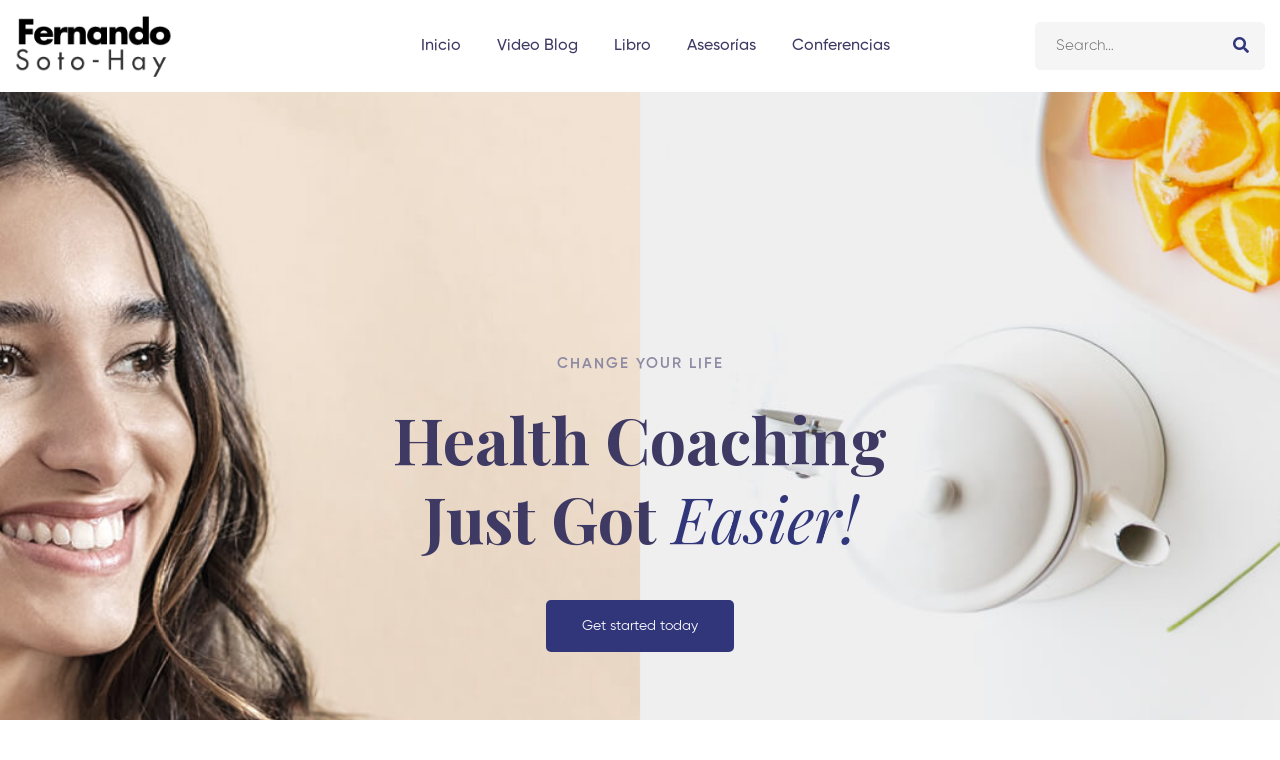

--- FILE ---
content_type: text/html; charset=UTF-8
request_url: https://www.fernandosoto-hay.com.mx/health-coaching/
body_size: 16379
content:
<!DOCTYPE html><html lang="es" ><head><meta charset="UTF-8"><meta name="viewport" content="width=device-width, initial-scale=1"><meta http-equiv="Cache-control" content="public, max-age=2592000"><link rel="profile" href="https://gmpg.org/xfn/11"><link media="all" href="https://www.fernandosoto-hay.com.mx/wp-content/cache/autoptimize/css/autoptimize_5fb791914965d4dfe980ec4d6d02cac0.css" rel="stylesheet" /><link media="screen" href="https://www.fernandosoto-hay.com.mx/wp-content/cache/autoptimize/css/autoptimize_bbec0feebe9bedfe97bada5f520e6922.css" rel="stylesheet" /><style media="print">@media print{.pmpro_a-print{display:none;position:absolute;left:-9999px}}</style><title>Health Coaching &#8211; Fernando Soto Hay</title><meta name='robots' content='max-image-preview:large' /><link rel="alternate" type="application/rss+xml" title="Fernando Soto Hay &raquo; Feed" href="https://www.fernandosoto-hay.com.mx/feed/" /><link rel="alternate" type="application/rss+xml" title="Fernando Soto Hay &raquo; Feed de los comentarios" href="https://www.fernandosoto-hay.com.mx/comments/feed/" /><link rel='stylesheet' id='elementor-post-1867-css'  href='https://www.fernandosoto-hay.com.mx/wp-content/cache/autoptimize/css/autoptimize_single_32152aaf66a235434a8a7e8a16b1ea87.css' type='text/css' media='all' /><link rel='stylesheet' id='elementor-post-2029-css'  href='https://www.fernandosoto-hay.com.mx/wp-content/cache/autoptimize/css/autoptimize_single_805365fe032e08be6a29443cacbf7e72.css' type='text/css' media='all' /><link rel='stylesheet' id='elementor-post-2110-css'  href='https://www.fernandosoto-hay.com.mx/wp-content/cache/autoptimize/css/autoptimize_single_922be01c95a5984f9b7290fe9215c329.css' type='text/css' media='all' /><link rel='stylesheet' id='elementor-post-5843-css'  href='https://www.fernandosoto-hay.com.mx/wp-content/cache/autoptimize/css/autoptimize_single_8dca6c36433c8b7499d21efa12711d9d.css' type='text/css' media='all' /><link rel='stylesheet' id='elementor-post-5717-css'  href='https://www.fernandosoto-hay.com.mx/wp-content/cache/autoptimize/css/autoptimize_single_bd472acee40eac2f66959164393467ca.css' type='text/css' media='all' /><link rel='stylesheet' id='elementor-post-5713-css'  href='https://www.fernandosoto-hay.com.mx/wp-content/cache/autoptimize/css/autoptimize_single_d2d2321219c20925b46fd3d4dd766f8a.css' type='text/css' media='all' /><link rel='stylesheet' id='dashicons-css'  href='https://www.fernandosoto-hay.com.mx/wp-includes/css/dashicons.min.css' type='text/css' media='all' /><link rel='stylesheet' id='google-fonts-1-css'  href='https://fonts.googleapis.com/css?family=Roboto%3A100%2C100italic%2C200%2C200italic%2C300%2C300italic%2C400%2C400italic%2C500%2C500italic%2C600%2C600italic%2C700%2C700italic%2C800%2C800italic%2C900%2C900italic%7CRoboto+Slab%3A100%2C100italic%2C200%2C200italic%2C300%2C300italic%2C400%2C400italic%2C500%2C500italic%2C600%2C600italic%2C700%2C700italic%2C800%2C800italic%2C900%2C900italic%7CPlayfair+Display%3A100%2C100italic%2C200%2C200italic%2C300%2C300italic%2C400%2C400italic%2C500%2C500italic%2C600%2C600italic%2C700%2C700italic%2C800%2C800italic%2C900%2C900italic&#038;display=auto' type='text/css' media='all' /> <script type='text/javascript' src='https://www.fernandosoto-hay.com.mx/wp-includes/js/jquery/jquery.min.js' id='jquery-core-js'></script> <script type='text/javascript' id='wpdm-frontjs-js-extra'>/* <![CDATA[ */
var wpdm_url = {"home":"https:\/\/www.fernandosoto-hay.com.mx\/","site":"https:\/\/www.fernandosoto-hay.com.mx\/","ajax":"https:\/\/www.fernandosoto-hay.com.mx\/wp-admin\/admin-ajax.php"};
var wpdm_js = {"spinner":"<i class=\"fas fa-sun fa-spin\"><\/i>"};
/* ]]> */</script> <script type='text/javascript' id='email-download-link-js-extra'>/* <![CDATA[ */
var ed_data = {"messages":{"ed_required_field":"Please fill in the required field.","ed_invalid_name":"Name seems invalid.","ed_invalid_email":"Email address seems invalid.","ed_unexpected_error":"Oops.. Unexpected error occurred.","ed_sent_successfull":"Download link sent successfully to your email address.","ed_select_downloads":"Please select your downloads.","ed_invalid_captcha":"Robot verification failed, please try again.","ed_toofast_message":"You are trying to submit too fast. try again in 1 minute.","ed_blocked_message1":"Your submission is not accepted due to security reason. Please contact admin.","ed_blocked_message2":"Entered name or email contains a word that is not allowed. Please contact admin."},"ed_ajax_url":"https:\/\/www.fernandosoto-hay.com.mx\/wp-admin\/admin-ajax.php"};
/* ]]> */</script> <link rel="https://api.w.org/" href="https://www.fernandosoto-hay.com.mx/wp-json/" /><link rel="alternate" type="application/json" href="https://www.fernandosoto-hay.com.mx/wp-json/wp/v2/pages/2029" /><link rel="EditURI" type="application/rsd+xml" title="RSD" href="https://www.fernandosoto-hay.com.mx/xmlrpc.php?rsd" /><link rel="wlwmanifest" type="application/wlwmanifest+xml" href="https://www.fernandosoto-hay.com.mx/wp-includes/wlwmanifest.xml" /><meta name="generator" content="WordPress 5.9.12" /><meta name="generator" content="WooCommerce 6.1.1" /><link rel="canonical" href="https://www.fernandosoto-hay.com.mx/health-coaching/" /><link rel='shortlink' href='https://www.fernandosoto-hay.com.mx/?p=2029' /> <noscript><style>.woocommerce-product-gallery{ opacity: 1 !important; }</style></noscript><meta name="generator" content="Powered by Slider Revolution 6.5.4 - responsive, Mobile-Friendly Slider Plugin for WordPress with comfortable drag and drop interface." /><link rel="icon" href="https://www.fernandosoto-hay.com.mx/wp-content/uploads/2020/02/Favicon-fsh-96x96.png" sizes="32x32" /><link rel="icon" href="https://www.fernandosoto-hay.com.mx/wp-content/uploads/2020/02/Favicon-fsh.png" sizes="192x192" /><link rel="apple-touch-icon" href="https://www.fernandosoto-hay.com.mx/wp-content/uploads/2020/02/Favicon-fsh.png" /><meta name="msapplication-TileImage" content="https://www.fernandosoto-hay.com.mx/wp-content/uploads/2020/02/Favicon-fsh.png" /><meta name="generator" content="WordPress Download Manager 3.2.16" /><link href="https://fonts.googleapis.com/css?family=Rubik"
 rel="stylesheet"> <!-- Global site tag (gtag.js) - Google Analytics --> <script async src="https://www.googletagmanager.com/gtag/js?id=G-9SER0NX8SS"></script> <script>window.dataLayer = window.dataLayer || [];
  function gtag(){dataLayer.push(arguments);}
  gtag('js', new Date());

  gtag('config', 'G-9SER0NX8SS');</script> <!-- Google Tag Manager --> <script>(function(w,d,s,l,i){w[l]=w[l]||[];w[l].push({'gtm.start':
new Date().getTime(),event:'gtm.js'});var f=d.getElementsByTagName(s)[0],
j=d.createElement(s),dl=l!='dataLayer'?'&l='+l:'';j.async=true;j.src=
'https://www.googletagmanager.com/gtm.js?id='+i+dl;f.parentNode.insertBefore(j,f);
})(window,document,'script','dataLayer','GTM-K2NMBFD');</script> <!-- End Google Tag Manager --></head><body data-rsssl=1 class="page-template-default page page-id-2029 wp-custom-logo wp-embed-responsive theme-maxcoach pmpro-body-has-access woocommerce-no-js desktop desktop-menu mobile-menu-push-to-left woocommerce header-sticky-both wide page-has-no-sidebar title-bar-none elementor-default elementor-kit-1867 elementor-page elementor-page-2029"  data-site-width="1200px" data-content-width="1200" data-font="Gilroy Helvetica, Arial, sans-serif" data-header-sticky-height="80"> <!-- Google Tag Manager (noscript) --> <noscript><iframe src="https://www.googletagmanager.com/ns.html?id=GTM-K2NMBFD"
height="0" width="0" style="display:none;visibility:hidden"></iframe></noscript> <!-- End Google Tag Manager (noscript) --> <svg xmlns="http://www.w3.org/2000/svg" viewBox="0 0 0 0" width="0" height="0" focusable="false" role="none" style="visibility: hidden; position: absolute; left: -9999px; overflow: hidden;" ><defs><filter id="wp-duotone-dark-grayscale"><feColorMatrix color-interpolation-filters="sRGB" type="matrix" values=" .299 .587 .114 0 0 .299 .587 .114 0 0 .299 .587 .114 0 0 .299 .587 .114 0 0 " /><feComponentTransfer color-interpolation-filters="sRGB" ><feFuncR type="table" tableValues="0 0.49803921568627" /><feFuncG type="table" tableValues="0 0.49803921568627" /><feFuncB type="table" tableValues="0 0.49803921568627" /><feFuncA type="table" tableValues="1 1" /></feComponentTransfer><feComposite in2="SourceGraphic" operator="in" /></filter></defs></svg><svg xmlns="http://www.w3.org/2000/svg" viewBox="0 0 0 0" width="0" height="0" focusable="false" role="none" style="visibility: hidden; position: absolute; left: -9999px; overflow: hidden;" ><defs><filter id="wp-duotone-grayscale"><feColorMatrix color-interpolation-filters="sRGB" type="matrix" values=" .299 .587 .114 0 0 .299 .587 .114 0 0 .299 .587 .114 0 0 .299 .587 .114 0 0 " /><feComponentTransfer color-interpolation-filters="sRGB" ><feFuncR type="table" tableValues="0 1" /><feFuncG type="table" tableValues="0 1" /><feFuncB type="table" tableValues="0 1" /><feFuncA type="table" tableValues="1 1" /></feComponentTransfer><feComposite in2="SourceGraphic" operator="in" /></filter></defs></svg><svg xmlns="http://www.w3.org/2000/svg" viewBox="0 0 0 0" width="0" height="0" focusable="false" role="none" style="visibility: hidden; position: absolute; left: -9999px; overflow: hidden;" ><defs><filter id="wp-duotone-purple-yellow"><feColorMatrix color-interpolation-filters="sRGB" type="matrix" values=" .299 .587 .114 0 0 .299 .587 .114 0 0 .299 .587 .114 0 0 .299 .587 .114 0 0 " /><feComponentTransfer color-interpolation-filters="sRGB" ><feFuncR type="table" tableValues="0.54901960784314 0.98823529411765" /><feFuncG type="table" tableValues="0 1" /><feFuncB type="table" tableValues="0.71764705882353 0.25490196078431" /><feFuncA type="table" tableValues="1 1" /></feComponentTransfer><feComposite in2="SourceGraphic" operator="in" /></filter></defs></svg><svg xmlns="http://www.w3.org/2000/svg" viewBox="0 0 0 0" width="0" height="0" focusable="false" role="none" style="visibility: hidden; position: absolute; left: -9999px; overflow: hidden;" ><defs><filter id="wp-duotone-blue-red"><feColorMatrix color-interpolation-filters="sRGB" type="matrix" values=" .299 .587 .114 0 0 .299 .587 .114 0 0 .299 .587 .114 0 0 .299 .587 .114 0 0 " /><feComponentTransfer color-interpolation-filters="sRGB" ><feFuncR type="table" tableValues="0 1" /><feFuncG type="table" tableValues="0 0.27843137254902" /><feFuncB type="table" tableValues="0.5921568627451 0.27843137254902" /><feFuncA type="table" tableValues="1 1" /></feComponentTransfer><feComposite in2="SourceGraphic" operator="in" /></filter></defs></svg><svg xmlns="http://www.w3.org/2000/svg" viewBox="0 0 0 0" width="0" height="0" focusable="false" role="none" style="visibility: hidden; position: absolute; left: -9999px; overflow: hidden;" ><defs><filter id="wp-duotone-midnight"><feColorMatrix color-interpolation-filters="sRGB" type="matrix" values=" .299 .587 .114 0 0 .299 .587 .114 0 0 .299 .587 .114 0 0 .299 .587 .114 0 0 " /><feComponentTransfer color-interpolation-filters="sRGB" ><feFuncR type="table" tableValues="0 0" /><feFuncG type="table" tableValues="0 0.64705882352941" /><feFuncB type="table" tableValues="0 1" /><feFuncA type="table" tableValues="1 1" /></feComponentTransfer><feComposite in2="SourceGraphic" operator="in" /></filter></defs></svg><svg xmlns="http://www.w3.org/2000/svg" viewBox="0 0 0 0" width="0" height="0" focusable="false" role="none" style="visibility: hidden; position: absolute; left: -9999px; overflow: hidden;" ><defs><filter id="wp-duotone-magenta-yellow"><feColorMatrix color-interpolation-filters="sRGB" type="matrix" values=" .299 .587 .114 0 0 .299 .587 .114 0 0 .299 .587 .114 0 0 .299 .587 .114 0 0 " /><feComponentTransfer color-interpolation-filters="sRGB" ><feFuncR type="table" tableValues="0.78039215686275 1" /><feFuncG type="table" tableValues="0 0.94901960784314" /><feFuncB type="table" tableValues="0.35294117647059 0.47058823529412" /><feFuncA type="table" tableValues="1 1" /></feComponentTransfer><feComposite in2="SourceGraphic" operator="in" /></filter></defs></svg><svg xmlns="http://www.w3.org/2000/svg" viewBox="0 0 0 0" width="0" height="0" focusable="false" role="none" style="visibility: hidden; position: absolute; left: -9999px; overflow: hidden;" ><defs><filter id="wp-duotone-purple-green"><feColorMatrix color-interpolation-filters="sRGB" type="matrix" values=" .299 .587 .114 0 0 .299 .587 .114 0 0 .299 .587 .114 0 0 .299 .587 .114 0 0 " /><feComponentTransfer color-interpolation-filters="sRGB" ><feFuncR type="table" tableValues="0.65098039215686 0.40392156862745" /><feFuncG type="table" tableValues="0 1" /><feFuncB type="table" tableValues="0.44705882352941 0.4" /><feFuncA type="table" tableValues="1 1" /></feComponentTransfer><feComposite in2="SourceGraphic" operator="in" /></filter></defs></svg><svg xmlns="http://www.w3.org/2000/svg" viewBox="0 0 0 0" width="0" height="0" focusable="false" role="none" style="visibility: hidden; position: absolute; left: -9999px; overflow: hidden;" ><defs><filter id="wp-duotone-blue-orange"><feColorMatrix color-interpolation-filters="sRGB" type="matrix" values=" .299 .587 .114 0 0 .299 .587 .114 0 0 .299 .587 .114 0 0 .299 .587 .114 0 0 " /><feComponentTransfer color-interpolation-filters="sRGB" ><feFuncR type="table" tableValues="0.098039215686275 1" /><feFuncG type="table" tableValues="0 0.66274509803922" /><feFuncB type="table" tableValues="0.84705882352941 0.41960784313725" /><feFuncA type="table" tableValues="1 1" /></feComponentTransfer><feComposite in2="SourceGraphic" operator="in" /></filter></defs></svg><div id="page" class="site"><div class="content-wrapper"><div class="page-top-bar top-bar-01"><div class="container"><div class="row row-eq-height"><div class="col-md-12"><div class="top-bar-wrap"><div class="top-bar-widgets"></div></div></div></div></div></div><header id="page-header" class="page-header header-04 header-dark  header-sticky-dark-logo"><div class="page-header-place-holder"></div><div id="page-header-inner" class="page-header-inner" data-sticky="1"><div class="container-fluid"><div class="row"><div class="col-xs-12"><div class="header-wrap"><div class="branding"><div class="branding__logo"> <a href="https://www.fernandosoto-hay.com.mx/" rel="home"> <img src="https://www.fernandosoto-hay.com.mx/wp-content/uploads/2021/07/Logo-FSH-negro-.png" alt="Fernando Soto Hay"
 class="dark-logo"> </a></div></div><div id="page-navigation" class="navigation page-navigation"><nav id="menu" class="menu menu--primary"><ul id="menu-main-menu" class="menu__container sm sm-simple"><li id="menu-item-5467" class="menu-item menu-item-type-post_type menu-item-object-page menu-item-home menu-item-5467 level-1"><a href="https://www.fernandosoto-hay.com.mx/"><div class="menu-item-wrap"><span class="menu-item-title">Inicio</span></div></a></li><li id="menu-item-6356" class="menu-item menu-item-type-post_type menu-item-object-page menu-item-6356 level-1"><a href="https://www.fernandosoto-hay.com.mx/video-blog/"><div class="menu-item-wrap"><span class="menu-item-title">Video Blog</span></div></a></li><li id="menu-item-6357" class="menu-item menu-item-type-post_type menu-item-object-page menu-item-6357 level-1"><a href="https://www.fernandosoto-hay.com.mx/el-credito-hipotecario-sin-rollos/"><div class="menu-item-wrap"><span class="menu-item-title">Libro</span></div></a></li><li id="menu-item-7499" class="menu-item menu-item-type-post_type menu-item-object-page menu-item-7499 level-1"><a href="https://www.fernandosoto-hay.com.mx/asesorias/"><div class="menu-item-wrap"><span class="menu-item-title">Asesorías</span></div></a></li><li id="menu-item-7500" class="menu-item menu-item-type-post_type menu-item-object-page menu-item-7500 level-1"><a href="https://www.fernandosoto-hay.com.mx/conferencias/"><div class="menu-item-wrap"><span class="menu-item-title">Conferencias</span></div></a></li></ul></nav></div><div class="header-right"><div id="header-right-inner" class="header-right-inner"><div id="mini-cart" class="mini-cart"> <a href="https://www.fernandosoto-hay.com.mx/cart/" class="mini-cart__button header-icon" title="View your shopping cart"><span class="mini-cart-icon" data-count="0"></span></a><div class="widget_shopping_cart_content"></div></div> <a href="https://www.fernandosoto-hay.com.mx/wp-login.php" class="header-icon header-login-link"> <i class="far fa-user-circle"></i> </a><div class="header-search-form"><form role="search" method="get" class="search-form" action="https://www.fernandosoto-hay.com.mx/"> <label> <span class="screen-reader-text">Search for:</span> <input type="search" class="search-field"
 placeholder="Search&hellip;"
 value="" name="s"
 title="Search for:"/> </label> <button type="submit" class="search-submit"> <span class="search-btn-icon fas fa-search"></span> <span class="search-btn-text"> Search </span> </button></form></div></div><div id="page-open-mobile-menu" class="header-icon page-open-mobile-menu"><div class="burger-icon"> <span class="burger-icon-top"></span> <span class="burger-icon-bottom"></span></div></div><div id="page-open-components" class="header-icon page-open-components"><div class="inner"><div class="circle circle-one"></div><div class="circle circle-two"></div><div class="circle circle-three"></div></div></div></div></div></div></div></div></div></header><div id="page-content" class="page-content"><div class="container"><div class="row"><div id="page-main-content" class="page-main-content"><div class="rich-snippet display-none"><h1 class="entry-title">Health Coaching</h1> <span class="published">marzo 31, 2020</span> <span class="updated" data-time="2021-07-30 5:17">2021-07-30 5:17</span></div><article id="post-2029" class="post-2029 page type-page status-publish hentry pmpro-has-access post-no-thumbnail"><h2 class="screen-reader-text">Health Coaching</h2><div data-elementor-type="wp-page" data-elementor-id="2029" class="elementor elementor-2029" data-elementor-settings="[]"><div class="elementor-inner"><div class="elementor-section-wrap"><section class="elementor-section elementor-top-section elementor-element elementor-element-779e05e elementor-section-stretched elementor-section-full_width elementor-section-gap-beside-no elementor-section-height-default elementor-section-height-default elementor-section-column-vertical-align-stretch" data-id="779e05e" data-element_type="section" data-settings="{&quot;stretch_section&quot;:&quot;section-stretched&quot;}"><div class="elementor-container elementor-column-gap-extended"><div class="elementor-row"><div class="elementor-column elementor-col-100 elementor-top-column elementor-element elementor-element-bf20a24" data-id="bf20a24" data-element_type="column"><div class="elementor-column-wrap elementor-element-populated"><div class="elementor-widget-wrap"><div class="elementor-element elementor-element-6d8dfb4 bullets-v-align-below elementor-widget elementor-widget-tm-modern-slider" data-id="6d8dfb4" data-element_type="widget" data-widget_type="tm-modern-slider.default"><div class="elementor-widget-container"><div class="tm-modern-slider"><div class="tm-swiper tm-slider-widget slide-layer-transition" data-lg-items="1" data-md-items="1" data-sm-items="1" data-lg-gutter="30" data-md-gutter="" data-sm-gutter="" data-loop="1" data-simulate-touch="1" data-speed="1000" data-autoplay="5000" data-effect="fade" data-layer-transition="1" data-fade-effect="custom"><div class="swiper-inner"><div class="swiper-container"><div class="swiper-wrapper"><div class="swiper-slide elementor-repeater-item-27dac1e maxcoach-slide-bg-animation-ken-burns"><div class="slide-bg-wrap"><div class="slide-bg"></div></div><div class="container"><div class="row"><div class="col-md-12"><div class="slide-content"><div class="slide-layers"><div class="slide-layer-wrap sub-title-wrap"><div class="slide-layer"><h4 class="sub-title">Change your life</h4></div></div><div class="slide-layer-wrap title-wrap"><div class="slide-layer"><h3 class="title">Health Coaching Just Got <i><mark>Easier!</mark></i></h3></div></div><div class="slide-layer-wrap button-wrap"><div class="slide-layer"><div class="tm-button-wrapper"> <a class="tm-button style-flat" href="#"><div class="button-content-wrapper"> <span class="button-text"> Get started today </span></div> </a></div></div></div></div></div></div></div></div></div><div class="swiper-slide elementor-repeater-item-e559d6a maxcoach-slide-bg-animation-ken-burns"><div class="slide-bg-wrap"><div class="slide-bg"></div></div><div class="container"><div class="row"><div class="col-md-12"><div class="slide-content"><div class="slide-layers"><div class="slide-layer-wrap sub-title-wrap"><div class="slide-layer"><h4 class="sub-title">Spread Health and Happiness</h4></div></div><div class="slide-layer-wrap title-wrap"><div class="slide-layer"><h3 class="title">Spark the <mark>Change,</mark> first for you, then for others</h3></div></div><div class="slide-layer-wrap button-wrap"><div class="slide-layer"><div class="tm-button-wrapper"> <a class="tm-button style-flat" href="#"><div class="button-content-wrapper"> <span class="button-text"> Get started today </span></div> </a></div></div></div></div></div></div></div></div></div></div></div></div></div></div></div></div></div></div></div></div></div></section><section class="elementor-section elementor-top-section elementor-element elementor-element-18e37d1 elementor-section-stretched elementor-section-gap-beside-no elementor-section-boxed elementor-section-height-default elementor-section-height-default elementor-section-column-vertical-align-stretch" data-id="18e37d1" data-element_type="section" data-settings="{&quot;stretch_section&quot;:&quot;section-stretched&quot;,&quot;background_background&quot;:&quot;classic&quot;,&quot;shape_divider_bottom&quot;:&quot;center-curve&quot;}"><div class="elementor-shape elementor-shape-bottom" data-negative="false"> <svg xmlns="http://www.w3.org/2000/svg" viewBox="0 0 100 100" preserveAspectRatio="none" height="100"> <path class="elementor-shape-fill" d="M 0 0 L100 0 Q 50 200 0 0" /> </svg></div><div class="elementor-container elementor-column-gap-extended"><div class="elementor-row"><div class="elementor-column elementor-col-100 elementor-top-column elementor-element elementor-element-8b820dc" data-id="8b820dc" data-element_type="column"><div class="elementor-column-wrap elementor-element-populated"><div class="elementor-widget-wrap"><section class="elementor-section elementor-inner-section elementor-element elementor-element-1a5a523 elementor-section-boxed elementor-section-gap-beside-yes elementor-section-height-default elementor-section-height-default elementor-section-column-vertical-align-stretch" data-id="1a5a523" data-element_type="section"><div class="elementor-container elementor-column-gap-extended"><div class="elementor-row"><div class="elementor-column elementor-col-100 elementor-inner-column elementor-element elementor-element-c8595c4" data-id="c8595c4" data-element_type="column"><div class="elementor-column-wrap elementor-element-populated"><div class="elementor-widget-wrap"><div class="elementor-element elementor-element-d0f3dd7 elementor-invisible elementor-widget elementor-widget-tm-heading" data-id="d0f3dd7" data-element_type="widget" data-settings="{&quot;_animation&quot;:&quot;maxcoachFadeInUp&quot;}" data-widget_type="tm-heading.default"><div class="elementor-widget-container"><div class="tm-modern-heading"><div class="heading-secondary-wrap"><h3 class="heading-secondary elementor-heading-title">Together We Can Create</h3></div><div class="heading-primary-wrap"><h2 class="heading-primary elementor-heading-title">Inspring you to live a <mark>healthier</mark> lifestyle</h2></div></div></div></div></div></div></div></div></div></section><section class="elementor-section elementor-inner-section elementor-element elementor-element-2fa1f3f elementor-section-boxed elementor-section-gap-beside-yes elementor-section-height-default elementor-section-height-default elementor-section-column-vertical-align-stretch" data-id="2fa1f3f" data-element_type="section"><div class="elementor-container elementor-column-gap-extended"><div class="elementor-row"><div class="elementor-column elementor-col-33 elementor-inner-column elementor-element elementor-element-713da91" data-id="713da91" data-element_type="column"><div class="elementor-column-wrap elementor-element-populated"><div class="elementor-widget-wrap"><div class="elementor-element elementor-element-98d8283 elementor-invisible elementor-widget elementor-widget-tm-image-box" data-id="98d8283" data-element_type="widget" data-settings="{&quot;_animation&quot;:&quot;maxcoachFadeInUp&quot;}" data-widget_type="tm-image-box.default"><div class="elementor-widget-container"><div class="tm-image-box maxcoach-box style-01 image-position-top content-alignment-"><div class="content-wrap"><div class="maxcoach-image image"> <noscript><img  src="https://www.fernandosoto-hay.com.mx/wp-content/uploads/2020/03/health-coaching-box-image-01-alt.png" alt="health-coaching-box-image-01-alt" /></noscript><img class="lazyload"  src='data:image/svg+xml,%3Csvg%20xmlns=%22http://www.w3.org/2000/svg%22%20viewBox=%220%200%20210%20140%22%3E%3C/svg%3E' data-src="https://www.fernandosoto-hay.com.mx/wp-content/uploads/2020/03/health-coaching-box-image-01-alt.png" alt="health-coaching-box-image-01-alt" /></div><div class="content"><div class="caption"><h3 class="title">Workout Routines</h3><div class="description"> Research confirm physical routines can improve health during all stage of life</div></div></div></div></div></div></div></div></div></div><div class="elementor-column elementor-col-33 elementor-inner-column elementor-element elementor-element-7253205" data-id="7253205" data-element_type="column"><div class="elementor-column-wrap elementor-element-populated"><div class="elementor-widget-wrap"><div class="elementor-element elementor-element-c32c5a1 elementor-invisible elementor-widget elementor-widget-tm-image-box" data-id="c32c5a1" data-element_type="widget" data-settings="{&quot;_animation&quot;:&quot;maxcoachFadeInUp&quot;}" data-widget_type="tm-image-box.default"><div class="elementor-widget-container"><div class="tm-image-box maxcoach-box style-01 image-position-top content-alignment-"><div class="content-wrap"><div class="maxcoach-image image"> <noscript><img  src="https://www.fernandosoto-hay.com.mx/wp-content/uploads/2020/03/health-coaching-box-image-02-alt.png" alt="health-coaching-box-image-02-alt" /></noscript><img class="lazyload"  src='data:image/svg+xml,%3Csvg%20xmlns=%22http://www.w3.org/2000/svg%22%20viewBox=%220%200%20210%20140%22%3E%3C/svg%3E' data-src="https://www.fernandosoto-hay.com.mx/wp-content/uploads/2020/03/health-coaching-box-image-02-alt.png" alt="health-coaching-box-image-02-alt" /></div><div class="content"><div class="caption"><h3 class="title">Nutrition Strategies</h3><div class="description"> Good food is a life's great pleasures. And for most, good meals are at the heart of family life and celebrations</div></div></div></div></div></div></div></div></div></div><div class="elementor-column elementor-col-33 elementor-inner-column elementor-element elementor-element-f78075e" data-id="f78075e" data-element_type="column"><div class="elementor-column-wrap elementor-element-populated"><div class="elementor-widget-wrap"><div class="elementor-element elementor-element-066e4ce elementor-invisible elementor-widget elementor-widget-tm-image-box" data-id="066e4ce" data-element_type="widget" data-settings="{&quot;_animation&quot;:&quot;maxcoachFadeInUp&quot;}" data-widget_type="tm-image-box.default"><div class="elementor-widget-container"><div class="tm-image-box maxcoach-box style-01 image-position-top content-alignment-"><div class="content-wrap"><div class="maxcoach-image image"> <noscript><img  src="https://www.fernandosoto-hay.com.mx/wp-content/uploads/2020/03/health-coaching-box-image-03-alt.png" alt="health-coaching-box-image-03-alt" /></noscript><img class="lazyload"  src='data:image/svg+xml,%3Csvg%20xmlns=%22http://www.w3.org/2000/svg%22%20viewBox=%220%200%20210%20140%22%3E%3C/svg%3E' data-src="https://www.fernandosoto-hay.com.mx/wp-content/uploads/2020/03/health-coaching-box-image-03-alt.png" alt="health-coaching-box-image-03-alt" /></div><div class="content"><div class="caption"><h3 class="title">Support & Motivation</h3><div class="description"> Living a healthy lifestyle is a key component to wellness  means taking care of you from inside out.</div></div></div></div></div></div></div></div></div></div></div></div></section><section class="elementor-section elementor-inner-section elementor-element elementor-element-8ee8355 elementor-section-boxed elementor-section-gap-beside-yes elementor-section-height-default elementor-section-height-default elementor-section-column-vertical-align-stretch" data-id="8ee8355" data-element_type="section"><div class="elementor-container elementor-column-gap-extended"><div class="elementor-row"><div class="elementor-column elementor-col-100 elementor-inner-column elementor-element elementor-element-8379ab4" data-id="8379ab4" data-element_type="column"><div class="elementor-column-wrap elementor-element-populated"><div class="elementor-widget-wrap"><div class="elementor-element elementor-element-de91d24 elementor-widget__width-auto elementor-invisible elementor-widget elementor-widget-tm-button" data-id="de91d24" data-element_type="widget" data-settings="{&quot;_animation&quot;:&quot;maxcoachFadeInUp&quot;}" data-widget_type="tm-button.default"><div class="elementor-widget-container"><div class="tm-button-wrapper"> <a href="#" class="tm-button-link tm-button style-flat tm-button-nm" role="button"><div class="button-content-wrapper"> <span class="button-text">Learn more</span></div> </a></div></div></div><div class="elementor-element elementor-element-c9b8d0a elementor-widget__width-auto elementor-invisible elementor-widget elementor-widget-tm-button" data-id="c9b8d0a" data-element_type="widget" data-settings="{&quot;_animation&quot;:&quot;maxcoachFadeInUp&quot;}" data-widget_type="tm-button.default"><div class="elementor-widget-container"><div class="tm-button-wrapper"> <a href="#" class="tm-button-link tm-button style-flat tm-button-nm" role="button"><div class="button-content-wrapper"> <span class="button-text">Get started today</span></div> </a></div></div></div></div></div></div></div></div></section></div></div></div></div></div></section><section class="elementor-section elementor-top-section elementor-element elementor-element-0335323 elementor-section-stretched elementor-section-full_width elementor-section-gap-beside-no elementor-section-height-default elementor-section-height-default elementor-section-column-vertical-align-stretch" data-id="0335323" data-element_type="section" data-settings="{&quot;stretch_section&quot;:&quot;section-stretched&quot;,&quot;background_background&quot;:&quot;classic&quot;}"><div class="elementor-container elementor-column-gap-extended"><div class="elementor-row"><div class="elementor-column elementor-col-100 elementor-top-column elementor-element elementor-element-d035920" data-id="d035920" data-element_type="column"><div class="elementor-column-wrap elementor-element-populated"><div class="elementor-widget-wrap"><div class="elementor-element elementor-element-0047203 user-select-none elementor-widget__width-auto elementor-absolute elementor-widget-tablet__width-initial elementor-widget elementor-widget-image" data-id="0047203" data-element_type="widget" data-settings="{&quot;_position&quot;:&quot;absolute&quot;,&quot;motion_fx_motion_fx_mouse&quot;:&quot;yes&quot;,&quot;motion_fx_mouseTrack_effect&quot;:&quot;yes&quot;,&quot;motion_fx_mouseTrack_speed&quot;:{&quot;unit&quot;:&quot;px&quot;,&quot;size&quot;:1,&quot;sizes&quot;:[]}}" data-widget_type="image.default"><div class="elementor-widget-container"><div class="elementor-image"> <noscript><img width="240" height="335" src="https://www.fernandosoto-hay.com.mx/wp-content/uploads/2020/03/health-coaching-service-image-01.jpg" class="attachment-full size-full" alt="" /></noscript><img width="240" height="335" src='data:image/svg+xml,%3Csvg%20xmlns=%22http://www.w3.org/2000/svg%22%20viewBox=%220%200%20240%20335%22%3E%3C/svg%3E' data-src="https://www.fernandosoto-hay.com.mx/wp-content/uploads/2020/03/health-coaching-service-image-01.jpg" class="lazyload attachment-full size-full" alt="" /></div></div></div><div class="elementor-element elementor-element-aaf72bb user-select-none elementor-widget__width-auto elementor-absolute elementor-hidden-tablet elementor-hidden-phone elementor-widget elementor-widget-image" data-id="aaf72bb" data-element_type="widget" data-settings="{&quot;_position&quot;:&quot;absolute&quot;,&quot;motion_fx_motion_fx_mouse&quot;:&quot;yes&quot;,&quot;motion_fx_mouseTrack_effect&quot;:&quot;yes&quot;,&quot;motion_fx_mouseTrack_direction&quot;:&quot;negative&quot;,&quot;motion_fx_mouseTrack_speed&quot;:{&quot;unit&quot;:&quot;px&quot;,&quot;size&quot;:1,&quot;sizes&quot;:[]}}" data-widget_type="image.default"><div class="elementor-widget-container"><div class="elementor-image"> <noscript><img width="349" height="207" src="https://www.fernandosoto-hay.com.mx/wp-content/uploads/2020/03/health-coaching-service-image-04.jpg" class="attachment-full size-full" alt="" /></noscript><img width="349" height="207" src='data:image/svg+xml,%3Csvg%20xmlns=%22http://www.w3.org/2000/svg%22%20viewBox=%220%200%20349%20207%22%3E%3C/svg%3E' data-src="https://www.fernandosoto-hay.com.mx/wp-content/uploads/2020/03/health-coaching-service-image-04.jpg" class="lazyload attachment-full size-full" alt="" /></div></div></div><div class="elementor-element elementor-element-6f4000e user-select-none elementor-widget__width-auto elementor-absolute elementor-hidden-tablet elementor-hidden-phone elementor-widget elementor-widget-image" data-id="6f4000e" data-element_type="widget" data-settings="{&quot;_position&quot;:&quot;absolute&quot;,&quot;motion_fx_motion_fx_mouse&quot;:&quot;yes&quot;,&quot;motion_fx_mouseTrack_effect&quot;:&quot;yes&quot;,&quot;motion_fx_mouseTrack_speed&quot;:{&quot;unit&quot;:&quot;px&quot;,&quot;size&quot;:1,&quot;sizes&quot;:[]}}" data-widget_type="image.default"><div class="elementor-widget-container"><div class="elementor-image"> <noscript><img width="360" height="215" src="https://www.fernandosoto-hay.com.mx/wp-content/uploads/2020/03/health-coaching-service-image-03.jpg" class="attachment-full size-full" alt="" /></noscript><img width="360" height="215" src='data:image/svg+xml,%3Csvg%20xmlns=%22http://www.w3.org/2000/svg%22%20viewBox=%220%200%20360%20215%22%3E%3C/svg%3E' data-src="https://www.fernandosoto-hay.com.mx/wp-content/uploads/2020/03/health-coaching-service-image-03.jpg" class="lazyload attachment-full size-full" alt="" /></div></div></div><div class="elementor-element elementor-element-0c82be8 user-select-none elementor-widget__width-auto elementor-absolute elementor-widget-tablet__width-initial elementor-widget elementor-widget-image" data-id="0c82be8" data-element_type="widget" data-settings="{&quot;_position&quot;:&quot;absolute&quot;,&quot;motion_fx_motion_fx_mouse&quot;:&quot;yes&quot;,&quot;motion_fx_mouseTrack_effect&quot;:&quot;yes&quot;,&quot;motion_fx_mouseTrack_direction&quot;:&quot;negative&quot;,&quot;motion_fx_mouseTrack_speed&quot;:{&quot;unit&quot;:&quot;px&quot;,&quot;size&quot;:1,&quot;sizes&quot;:[]}}" data-widget_type="image.default"><div class="elementor-widget-container"><div class="elementor-image"> <noscript><img width="370" height="220" src="https://www.fernandosoto-hay.com.mx/wp-content/uploads/2020/03/health-coaching-service-image-02.jpg" class="attachment-full size-full" alt="" /></noscript><img width="370" height="220" src='data:image/svg+xml,%3Csvg%20xmlns=%22http://www.w3.org/2000/svg%22%20viewBox=%220%200%20370%20220%22%3E%3C/svg%3E' data-src="https://www.fernandosoto-hay.com.mx/wp-content/uploads/2020/03/health-coaching-service-image-02.jpg" class="lazyload attachment-full size-full" alt="" /></div></div></div><div class="elementor-element elementor-element-b26d755 user-select-none elementor-widget__width-auto elementor-absolute elementor-widget-tablet__width-initial elementor-widget elementor-widget-image" data-id="b26d755" data-element_type="widget" data-settings="{&quot;_position&quot;:&quot;absolute&quot;,&quot;motion_fx_motion_fx_mouse&quot;:&quot;yes&quot;,&quot;motion_fx_mouseTrack_effect&quot;:&quot;yes&quot;,&quot;motion_fx_mouseTrack_speed&quot;:{&quot;unit&quot;:&quot;px&quot;,&quot;size&quot;:1,&quot;sizes&quot;:[]}}" data-widget_type="image.default"><div class="elementor-widget-container"><div class="elementor-image"> <noscript><img width="424" height="250" src="https://www.fernandosoto-hay.com.mx/wp-content/uploads/2020/03/health-coaching-service-image-05.jpg" class="attachment-full size-full" alt="" /></noscript><img width="424" height="250" src='data:image/svg+xml,%3Csvg%20xmlns=%22http://www.w3.org/2000/svg%22%20viewBox=%220%200%20424%20250%22%3E%3C/svg%3E' data-src="https://www.fernandosoto-hay.com.mx/wp-content/uploads/2020/03/health-coaching-service-image-05.jpg" class="lazyload attachment-full size-full" alt="" /></div></div></div><div class="elementor-element elementor-element-89163e1 user-select-none elementor-widget__width-auto elementor-absolute elementor-hidden-tablet elementor-hidden-phone elementor-widget elementor-widget-image" data-id="89163e1" data-element_type="widget" data-settings="{&quot;_position&quot;:&quot;absolute&quot;,&quot;motion_fx_motion_fx_mouse&quot;:&quot;yes&quot;,&quot;motion_fx_mouseTrack_effect&quot;:&quot;yes&quot;,&quot;motion_fx_mouseTrack_direction&quot;:&quot;negative&quot;,&quot;motion_fx_mouseTrack_speed&quot;:{&quot;unit&quot;:&quot;px&quot;,&quot;size&quot;:1,&quot;sizes&quot;:[]}}" data-widget_type="image.default"><div class="elementor-widget-container"><div class="elementor-image"> <noscript><img width="218" height="218" src="https://www.fernandosoto-hay.com.mx/wp-content/uploads/2020/03/health-coaching-service-image-08.jpg" class="attachment-full size-full" alt="" /></noscript><img width="218" height="218" src='data:image/svg+xml,%3Csvg%20xmlns=%22http://www.w3.org/2000/svg%22%20viewBox=%220%200%20218%20218%22%3E%3C/svg%3E' data-src="https://www.fernandosoto-hay.com.mx/wp-content/uploads/2020/03/health-coaching-service-image-08.jpg" class="lazyload attachment-full size-full" alt="" /></div></div></div><div class="elementor-element elementor-element-6f17ce0 user-select-none elementor-widget__width-auto elementor-absolute elementor-hidden-tablet elementor-hidden-phone elementor-widget elementor-widget-image" data-id="6f17ce0" data-element_type="widget" data-settings="{&quot;_position&quot;:&quot;absolute&quot;,&quot;motion_fx_motion_fx_mouse&quot;:&quot;yes&quot;,&quot;motion_fx_mouseTrack_effect&quot;:&quot;yes&quot;,&quot;motion_fx_mouseTrack_speed&quot;:{&quot;unit&quot;:&quot;px&quot;,&quot;size&quot;:1,&quot;sizes&quot;:[]}}" data-widget_type="image.default"><div class="elementor-widget-container"><div class="elementor-image"> <noscript><img width="338" height="193" src="https://www.fernandosoto-hay.com.mx/wp-content/uploads/2020/03/health-coaching-service-image-10.jpg" class="attachment-full size-full" alt="" /></noscript><img width="338" height="193" src='data:image/svg+xml,%3Csvg%20xmlns=%22http://www.w3.org/2000/svg%22%20viewBox=%220%200%20338%20193%22%3E%3C/svg%3E' data-src="https://www.fernandosoto-hay.com.mx/wp-content/uploads/2020/03/health-coaching-service-image-10.jpg" class="lazyload attachment-full size-full" alt="" /></div></div></div><div class="elementor-element elementor-element-082df35 user-select-none elementor-widget__width-auto elementor-absolute elementor-hidden-tablet elementor-hidden-phone elementor-widget elementor-widget-image" data-id="082df35" data-element_type="widget" data-settings="{&quot;_position&quot;:&quot;absolute&quot;,&quot;motion_fx_motion_fx_mouse&quot;:&quot;yes&quot;,&quot;motion_fx_mouseTrack_effect&quot;:&quot;yes&quot;,&quot;motion_fx_mouseTrack_direction&quot;:&quot;negative&quot;,&quot;motion_fx_mouseTrack_speed&quot;:{&quot;unit&quot;:&quot;px&quot;,&quot;size&quot;:1,&quot;sizes&quot;:[]}}" data-widget_type="image.default"><div class="elementor-widget-container"><div class="elementor-image"> <noscript><img width="240" height="170" src="https://www.fernandosoto-hay.com.mx/wp-content/uploads/2020/03/health-coaching-service-image-09.jpg" class="attachment-full size-full" alt="" /></noscript><img width="240" height="170" src='data:image/svg+xml,%3Csvg%20xmlns=%22http://www.w3.org/2000/svg%22%20viewBox=%220%200%20240%20170%22%3E%3C/svg%3E' data-src="https://www.fernandosoto-hay.com.mx/wp-content/uploads/2020/03/health-coaching-service-image-09.jpg" class="lazyload attachment-full size-full" alt="" /></div></div></div><div class="elementor-element elementor-element-0328f32 user-select-none elementor-widget__width-auto elementor-absolute elementor-widget-tablet__width-initial elementor-widget elementor-widget-image" data-id="0328f32" data-element_type="widget" data-settings="{&quot;_position&quot;:&quot;absolute&quot;,&quot;motion_fx_motion_fx_mouse&quot;:&quot;yes&quot;,&quot;motion_fx_mouseTrack_effect&quot;:&quot;yes&quot;,&quot;motion_fx_mouseTrack_direction&quot;:&quot;negative&quot;,&quot;motion_fx_mouseTrack_speed&quot;:{&quot;unit&quot;:&quot;px&quot;,&quot;size&quot;:1,&quot;sizes&quot;:[]}}" data-widget_type="image.default"><div class="elementor-widget-container"><div class="elementor-image"> <noscript><img width="220" height="220" src="https://www.fernandosoto-hay.com.mx/wp-content/uploads/2020/03/health-coaching-service-image-06.jpg" class="attachment-full size-full" alt="" /></noscript><img width="220" height="220" src='data:image/svg+xml,%3Csvg%20xmlns=%22http://www.w3.org/2000/svg%22%20viewBox=%220%200%20220%20220%22%3E%3C/svg%3E' data-src="https://www.fernandosoto-hay.com.mx/wp-content/uploads/2020/03/health-coaching-service-image-06.jpg" class="lazyload attachment-full size-full" alt="" /></div></div></div><div class="elementor-element elementor-element-4013465 user-select-none elementor-widget__width-auto elementor-absolute elementor-widget-tablet__width-initial elementor-widget elementor-widget-image" data-id="4013465" data-element_type="widget" data-settings="{&quot;_position&quot;:&quot;absolute&quot;,&quot;motion_fx_motion_fx_mouse&quot;:&quot;yes&quot;,&quot;motion_fx_mouseTrack_effect&quot;:&quot;yes&quot;,&quot;motion_fx_mouseTrack_speed&quot;:{&quot;unit&quot;:&quot;px&quot;,&quot;size&quot;:1,&quot;sizes&quot;:[]}}" data-widget_type="image.default"><div class="elementor-widget-container"><div class="elementor-image"> <noscript><img width="296" height="179" src="https://www.fernandosoto-hay.com.mx/wp-content/uploads/2020/03/health-coaching-service-image-07.jpg" class="attachment-full size-full" alt="" /></noscript><img width="296" height="179" src='data:image/svg+xml,%3Csvg%20xmlns=%22http://www.w3.org/2000/svg%22%20viewBox=%220%200%20296%20179%22%3E%3C/svg%3E' data-src="https://www.fernandosoto-hay.com.mx/wp-content/uploads/2020/03/health-coaching-service-image-07.jpg" class="lazyload attachment-full size-full" alt="" /></div></div></div><div class="elementor-element elementor-element-b5aec6a user-select-none elementor-widget__width-auto elementor-absolute elementor-widget-tablet__width-initial elementor-widget-mobile__width-initial elementor-widget elementor-widget-image" data-id="b5aec6a" data-element_type="widget" data-settings="{&quot;_position&quot;:&quot;absolute&quot;}" data-widget_type="image.default"><div class="elementor-widget-container"><div class="elementor-image"> <noscript><img width="197" height="203" src="https://www.fernandosoto-hay.com.mx/wp-content/uploads/2020/03/health-coaching-shape-03.png" class="attachment-full size-full" alt="" /></noscript><img width="197" height="203" src='data:image/svg+xml,%3Csvg%20xmlns=%22http://www.w3.org/2000/svg%22%20viewBox=%220%200%20197%20203%22%3E%3C/svg%3E' data-src="https://www.fernandosoto-hay.com.mx/wp-content/uploads/2020/03/health-coaching-shape-03.png" class="lazyload attachment-full size-full" alt="" /></div></div></div><div class="elementor-element elementor-element-ca18358 user-select-none elementor-widget__width-auto elementor-absolute elementor-widget-tablet__width-initial elementor-widget-mobile__width-initial elementor-widget elementor-widget-image" data-id="ca18358" data-element_type="widget" data-settings="{&quot;_position&quot;:&quot;absolute&quot;}" data-widget_type="image.default"><div class="elementor-widget-container"><div class="elementor-image"> <noscript><img width="191" height="200" src="https://www.fernandosoto-hay.com.mx/wp-content/uploads/2020/03/health-coaching-shape-01.png" class="attachment-full size-full" alt="" /></noscript><img width="191" height="200" src='data:image/svg+xml,%3Csvg%20xmlns=%22http://www.w3.org/2000/svg%22%20viewBox=%220%200%20191%20200%22%3E%3C/svg%3E' data-src="https://www.fernandosoto-hay.com.mx/wp-content/uploads/2020/03/health-coaching-shape-01.png" class="lazyload attachment-full size-full" alt="" /></div></div></div><div class="elementor-element elementor-element-6c0f2ca user-select-none elementor-widget__width-auto elementor-absolute elementor-widget-tablet__width-initial elementor-widget elementor-widget-image" data-id="6c0f2ca" data-element_type="widget" data-settings="{&quot;_position&quot;:&quot;absolute&quot;}" data-widget_type="image.default"><div class="elementor-widget-container"><div class="elementor-image"> <noscript><img width="124" height="162" src="https://www.fernandosoto-hay.com.mx/wp-content/uploads/2020/03/health-coaching-shape-02.png" class="attachment-full size-full" alt="" /></noscript><img width="124" height="162" src='data:image/svg+xml,%3Csvg%20xmlns=%22http://www.w3.org/2000/svg%22%20viewBox=%220%200%20124%20162%22%3E%3C/svg%3E' data-src="https://www.fernandosoto-hay.com.mx/wp-content/uploads/2020/03/health-coaching-shape-02.png" class="lazyload attachment-full size-full" alt="" /></div></div></div><div class="elementor-element elementor-element-6131575 elementor-widget elementor-widget-spacer" data-id="6131575" data-element_type="widget" data-widget_type="spacer.default"><div class="elementor-widget-container"><div class="elementor-spacer"><div class="elementor-spacer-inner"></div></div></div></div><section class="elementor-section elementor-inner-section elementor-element elementor-element-1238cb1 elementor-section-boxed elementor-section-gap-beside-yes elementor-section-height-default elementor-section-height-default elementor-section-column-vertical-align-stretch" data-id="1238cb1" data-element_type="section"><div class="elementor-container elementor-column-gap-extended"><div class="elementor-row"><div class="elementor-column elementor-col-100 elementor-inner-column elementor-element elementor-element-57dc188" data-id="57dc188" data-element_type="column"><div class="elementor-column-wrap elementor-element-populated"><div class="elementor-widget-wrap"><div class="elementor-element elementor-element-df45c6e elementor-invisible elementor-widget elementor-widget-tm-heading" data-id="df45c6e" data-element_type="widget" data-settings="{&quot;_animation&quot;:&quot;maxcoachFadeInUp&quot;}" data-widget_type="tm-heading.default"><div class="elementor-widget-container"><div class="tm-modern-heading"><div class="heading-secondary-wrap"><h3 class="heading-secondary elementor-heading-title">Do not wait for Tomorrow!</h3></div><div class="heading-primary-wrap"><h2 class="heading-primary elementor-heading-title">Health Coaches look at <mark>exercise, eating, wellness,</mark> and <mark>food</mark> not just as calories and weight loss, but also on mental, physical, and spiritual terms.</h2></div></div></div></div></div></div></div></div></div></section><section class="elementor-section elementor-inner-section elementor-element elementor-element-94669be elementor-section-boxed elementor-section-gap-beside-yes elementor-section-height-default elementor-section-height-default elementor-section-content-align-center elementor-section-column-vertical-align-stretch" data-id="94669be" data-element_type="section"><div class="elementor-container elementor-column-gap-extended"><div class="elementor-row"><div class="elementor-column elementor-col-50 elementor-inner-column elementor-element elementor-element-a6d8e96" data-id="a6d8e96" data-element_type="column"><div class="elementor-column-wrap elementor-element-populated"><div class="elementor-widget-wrap"><div class="elementor-element elementor-element-d0fe898 elementor-invisible elementor-widget elementor-widget-tm-image-box" data-id="d0fe898" data-element_type="widget" data-settings="{&quot;_animation&quot;:&quot;maxcoachFadeInUp&quot;}" data-widget_type="tm-image-box.default"><div class="elementor-widget-container"><div class="tm-image-box maxcoach-box style- image-position-left content-alignment-top"><div class="content-wrap"><div class="maxcoach-image image"> <noscript><img  src="https://www.fernandosoto-hay.com.mx/wp-content/uploads/2020/03/health-coaching-service-icon-01.png" alt="health-coaching-service-icon-01" /></noscript><img class="lazyload"  src='data:image/svg+xml,%3Csvg%20xmlns=%22http://www.w3.org/2000/svg%22%20viewBox=%220%200%20210%20140%22%3E%3C/svg%3E' data-src="https://www.fernandosoto-hay.com.mx/wp-content/uploads/2020/03/health-coaching-service-icon-01.png" alt="health-coaching-service-icon-01" /></div><div class="content"><div class="caption"><h3 class="title">Healthy daily life</h3><div class="description"><ul><li>Movement is key to a healthy life</li><li>Plan your meals everyday</li><li>Have a bed time routine</li></ul></div></div></div></div></div></div></div></div></div></div><div class="elementor-column elementor-col-50 elementor-inner-column elementor-element elementor-element-160fb96" data-id="160fb96" data-element_type="column"><div class="elementor-column-wrap elementor-element-populated"><div class="elementor-widget-wrap"><div class="elementor-element elementor-element-e2071d3 elementor-invisible elementor-widget elementor-widget-tm-image-box" data-id="e2071d3" data-element_type="widget" data-settings="{&quot;_animation&quot;:&quot;maxcoachFadeInUp&quot;}" data-widget_type="tm-image-box.default"><div class="elementor-widget-container"><div class="tm-image-box maxcoach-box style- image-position-left content-alignment-top"><div class="content-wrap"><div class="maxcoach-image image"> <noscript><img  src="https://www.fernandosoto-hay.com.mx/wp-content/uploads/2020/03/health-coaching-service-icon-02.png" alt="health-coaching-service-icon-02" /></noscript><img class="lazyload"  src='data:image/svg+xml,%3Csvg%20xmlns=%22http://www.w3.org/2000/svg%22%20viewBox=%220%200%20210%20140%22%3E%3C/svg%3E' data-src="https://www.fernandosoto-hay.com.mx/wp-content/uploads/2020/03/health-coaching-service-icon-02.png" alt="health-coaching-service-icon-02" /></div><div class="content"><div class="caption"><h3 class="title">Fitness & performance</h3><div class="description"><ul><li>Eat the right food and portion</li><li>Get enough sleep everyday</li><li>Work your full-range of motion</li></ul></div></div></div></div></div></div></div></div></div></div></div></div></section><section class="elementor-section elementor-inner-section elementor-element elementor-element-19b8777 elementor-section-boxed elementor-section-gap-beside-yes elementor-section-height-default elementor-section-height-default elementor-section-content-align-center elementor-section-column-vertical-align-stretch" data-id="19b8777" data-element_type="section"><div class="elementor-container elementor-column-gap-extended"><div class="elementor-row"><div class="elementor-column elementor-col-50 elementor-inner-column elementor-element elementor-element-11c34c3" data-id="11c34c3" data-element_type="column"><div class="elementor-column-wrap elementor-element-populated"><div class="elementor-widget-wrap"><div class="elementor-element elementor-element-cdc2578 elementor-invisible elementor-widget elementor-widget-tm-image-box" data-id="cdc2578" data-element_type="widget" data-settings="{&quot;_animation&quot;:&quot;maxcoachFadeInUp&quot;}" data-widget_type="tm-image-box.default"><div class="elementor-widget-container"><div class="tm-image-box maxcoach-box style- image-position-left content-alignment-top"><div class="content-wrap"><div class="maxcoach-image image"> <noscript><img  src="https://www.fernandosoto-hay.com.mx/wp-content/uploads/2020/03/health-coaching-service-icon-03.png" alt="health-coaching-service-icon-03" /></noscript><img class="lazyload"  src='data:image/svg+xml,%3Csvg%20xmlns=%22http://www.w3.org/2000/svg%22%20viewBox=%220%200%20210%20140%22%3E%3C/svg%3E' data-src="https://www.fernandosoto-hay.com.mx/wp-content/uploads/2020/03/health-coaching-service-icon-03.png" alt="health-coaching-service-icon-03" /></div><div class="content"><div class="caption"><h3 class="title">Exercise Program</h3><div class="description"><ul><li>Enjoy the physically activities you choose</li><li>Mixing up the exercises to keep them interesting</li><li>Exercise is about being healthy and having fun</li></ul></div></div></div></div></div></div></div></div></div></div><div class="elementor-column elementor-col-50 elementor-inner-column elementor-element elementor-element-9986a68" data-id="9986a68" data-element_type="column"><div class="elementor-column-wrap elementor-element-populated"><div class="elementor-widget-wrap"><div class="elementor-element elementor-element-c94e353 elementor-invisible elementor-widget elementor-widget-tm-image-box" data-id="c94e353" data-element_type="widget" data-settings="{&quot;_animation&quot;:&quot;maxcoachFadeInUp&quot;}" data-widget_type="tm-image-box.default"><div class="elementor-widget-container"><div class="tm-image-box maxcoach-box style- image-position-left content-alignment-top"><div class="content-wrap"><div class="maxcoach-image image"> <noscript><img  src="https://www.fernandosoto-hay.com.mx/wp-content/uploads/2020/03/health-coaching-service-icon-04.png" alt="health-coaching-service-icon-04" /></noscript><img class="lazyload"  src='data:image/svg+xml,%3Csvg%20xmlns=%22http://www.w3.org/2000/svg%22%20viewBox=%220%200%20210%20140%22%3E%3C/svg%3E' data-src="https://www.fernandosoto-hay.com.mx/wp-content/uploads/2020/03/health-coaching-service-icon-04.png" alt="health-coaching-service-icon-04" /></div><div class="content"><div class="caption"><h3 class="title">Improving Health</h3><div class="description"><ul><li>Exercises can boost your mental health</li><li>Take care your mental, emotional well-being</li><li>Balance all aspects of your life</li></ul></div></div></div></div></div></div></div></div></div></div></div></div></section><div class="elementor-element elementor-element-db07373 elementor-widget elementor-widget-spacer" data-id="db07373" data-element_type="widget" data-widget_type="spacer.default"><div class="elementor-widget-container"><div class="elementor-spacer"><div class="elementor-spacer-inner"></div></div></div></div></div></div></div></div></div></section><section class="elementor-section elementor-top-section elementor-element elementor-element-7a08171 elementor-section-stretched elementor-section-boxed elementor-section-height-default elementor-section-height-default elementor-section-column-vertical-align-stretch" data-id="7a08171" data-element_type="section" data-settings="{&quot;stretch_section&quot;:&quot;section-stretched&quot;}"><div class="elementor-container elementor-column-gap-no"><div class="elementor-row"><div class="elementor-column elementor-col-100 elementor-top-column elementor-element elementor-element-3519ba9" data-id="3519ba9" data-element_type="column"><div class="elementor-column-wrap elementor-element-populated"><div class="elementor-widget-wrap"><section class="elementor-section elementor-inner-section elementor-element elementor-element-92c9cbb elementor-section-content-middle elementor-section-boxed elementor-section-gap-beside-yes elementor-section-height-default elementor-section-height-default elementor-section-column-vertical-align-stretch" data-id="92c9cbb" data-element_type="section"><div class="elementor-container elementor-column-gap-extended"><div class="elementor-row"><div class="elementor-column elementor-col-50 elementor-inner-column elementor-element elementor-element-55b995e" data-id="55b995e" data-element_type="column"><div class="elementor-column-wrap elementor-element-populated"><div class="elementor-widget-wrap"><div class="elementor-element elementor-element-cdd5ba3 elementor-invisible elementor-widget elementor-widget-tm-heading" data-id="cdd5ba3" data-element_type="widget" data-settings="{&quot;_animation&quot;:&quot;maxcoachFadeInUp&quot;}" data-widget_type="tm-heading.default"><div class="elementor-widget-container"><div class="tm-modern-heading"><div class="heading-secondary-wrap"><h3 class="heading-secondary elementor-heading-title">Change your life</h3></div><div class="heading-primary-wrap"><h2 class="heading-primary elementor-heading-title">I have learnt over the years that have brought me much <mark>happiness</mark> and <mark>success.</mark></h2></div></div></div></div></div></div></div><div class="elementor-column elementor-col-50 elementor-inner-column elementor-element elementor-element-7a43457" data-id="7a43457" data-element_type="column"><div class="elementor-column-wrap elementor-element-populated"><div class="elementor-widget-wrap"><div class="elementor-element elementor-element-f3fb8a2 elementor-widget__width-auto elementor-invisible elementor-widget elementor-widget-tm-button" data-id="f3fb8a2" data-element_type="widget" data-settings="{&quot;_animation&quot;:&quot;maxcoachFadeInUp&quot;}" data-widget_type="tm-button.default"><div class="elementor-widget-container"><div class="tm-button-wrapper"> <a href="https://maxcoach.thememove.com/main/courses-grid-01/" class="tm-button-link tm-button style-flat tm-button-nm" role="button"><div class="button-content-wrapper"> <span class="button-text">View all courses</span></div> </a></div></div></div></div></div></div></div></div></section><section class="elementor-section elementor-inner-section elementor-element elementor-element-1e31a31 elementor-section-content-middle elementor-section-boxed elementor-section-gap-beside-yes elementor-section-height-default elementor-section-height-default elementor-section-column-vertical-align-stretch" data-id="1e31a31" data-element_type="section"><div class="elementor-container elementor-column-gap-extended"><div class="elementor-row"><div class="elementor-column elementor-col-100 elementor-inner-column elementor-element elementor-element-3c1f2d3" data-id="3c1f2d3" data-element_type="column"><div class="elementor-column-wrap elementor-element-populated"><div class="elementor-widget-wrap"><div class="elementor-element elementor-element-ee5610f maxcoach-animation-zoom-in course-caption-style-06 course-caption-meta-icon-yes elementor-widget elementor-widget-tm-course" data-id="ee5610f" data-element_type="widget" data-widget_type="tm-course.default"><div class="elementor-widget-container"><div class="maxcoach-grid-wrapper maxcoach-course style-grid filter-style-01" data-grid="{&quot;type&quot;:&quot;grid&quot;,&quot;columns&quot;:3,&quot;columnsTablet&quot;:2,&quot;columnsMobile&quot;:1,&quot;gutter&quot;:45,&quot;gutterTablet&quot;:30}"></div></div></div></div></div></div></div></div></section></div></div></div></div></div></section><section class="elementor-section elementor-top-section elementor-element elementor-element-05d3a7d elementor-section-stretched elementor-section-full_width elementor-section-content-middle elementor-reverse-tablet elementor-reverse-mobile elementor-section-gap-beside-yes elementor-section-height-default elementor-section-height-default elementor-section-column-vertical-align-stretch" data-id="05d3a7d" data-element_type="section" data-settings="{&quot;stretch_section&quot;:&quot;section-stretched&quot;,&quot;background_background&quot;:&quot;gradient&quot;}"><div class="elementor-container elementor-column-gap-extended"><div class="elementor-row"><div class="elementor-column elementor-col-50 elementor-top-column elementor-element elementor-element-ce91b59" data-id="ce91b59" data-element_type="column"><div class="elementor-column-wrap elementor-element-populated"><div class="elementor-widget-wrap"><div class="elementor-element elementor-element-e4487ab user-select-none elementor-widget__width-auto elementor-widget-tablet__width-initial elementor-widget-mobile__width-initial elementor-absolute elementor-widget elementor-widget-image" data-id="e4487ab" data-element_type="widget" data-settings="{&quot;motion_fx_motion_fx_mouse&quot;:&quot;yes&quot;,&quot;motion_fx_mouseTrack_effect&quot;:&quot;yes&quot;,&quot;_position&quot;:&quot;absolute&quot;,&quot;motion_fx_mouseTrack_speed&quot;:{&quot;unit&quot;:&quot;px&quot;,&quot;size&quot;:1,&quot;sizes&quot;:[]}}" data-widget_type="image.default"><div class="elementor-widget-container"><div class="elementor-image"> <noscript><img width="234" height="177" src="https://www.fernandosoto-hay.com.mx/wp-content/uploads/2020/03/health-coaching-shape-04.png" class="attachment-full size-full" alt="" /></noscript><img width="234" height="177" src='data:image/svg+xml,%3Csvg%20xmlns=%22http://www.w3.org/2000/svg%22%20viewBox=%220%200%20234%20177%22%3E%3C/svg%3E' data-src="https://www.fernandosoto-hay.com.mx/wp-content/uploads/2020/03/health-coaching-shape-04.png" class="lazyload attachment-full size-full" alt="" /></div></div></div><section class="elementor-section elementor-inner-section elementor-element elementor-element-bb6d12e elementor-section-content-middle elementor-section-boxed elementor-section-gap-beside-yes elementor-section-height-default elementor-section-height-default elementor-section-content-align-center elementor-section-column-vertical-align-stretch" data-id="bb6d12e" data-element_type="section"><div class="elementor-container elementor-column-gap-extended"><div class="elementor-row"><div class="elementor-column elementor-col-100 elementor-inner-column elementor-element elementor-element-52b50c4" data-id="52b50c4" data-element_type="column"><div class="elementor-column-wrap elementor-element-populated"><div class="elementor-widget-wrap"><div class="elementor-element elementor-element-90c2b2c elementor-widget__width-auto elementor-widget-mobile__width-initial elementor-absolute elementor-widget elementor-widget-image" data-id="90c2b2c" data-element_type="widget" data-settings="{&quot;_position&quot;:&quot;absolute&quot;}" data-widget_type="image.default"><div class="elementor-widget-container"><div class="elementor-image"> <noscript><img width="63" height="54" src="https://www.fernandosoto-hay.com.mx/wp-content/uploads/2020/04/health-coaching-testimonial-quote.png" class="attachment-full size-full" alt="" /></noscript><img width="63" height="54" src='data:image/svg+xml,%3Csvg%20xmlns=%22http://www.w3.org/2000/svg%22%20viewBox=%220%200%2063%2054%22%3E%3C/svg%3E' data-src="https://www.fernandosoto-hay.com.mx/wp-content/uploads/2020/04/health-coaching-testimonial-quote.png" class="lazyload attachment-full size-full" alt="" /></div></div></div><div class="elementor-element elementor-element-a4a56a9 elementor-invisible elementor-widget elementor-widget-tm-heading" data-id="a4a56a9" data-element_type="widget" data-settings="{&quot;_animation&quot;:&quot;maxcoachFadeInUp&quot;}" data-widget_type="tm-heading.default"><div class="elementor-widget-container"><div class="tm-modern-heading"><div class="heading-primary-wrap"><h2 class="heading-primary elementor-heading-title">I’m now kinder to myself and am happier, not just because I lost weight, but because I learned to appreciate and take care of myself.</h2></div></div></div></div><div class="elementor-element elementor-element-9e825cd elementor-invisible elementor-widget elementor-widget-tm-heading" data-id="9e825cd" data-element_type="widget" data-settings="{&quot;_animation&quot;:&quot;maxcoachFadeInUp&quot;}" data-widget_type="tm-heading.default"><div class="elementor-widget-container"><div class="tm-modern-heading"><div class="heading-primary-wrap"><h4 class="heading-primary elementor-heading-title">Maggie Strickland</h4></div><div class="heading-description-wrap"><div class="heading-description"><p class="p1"><span class="s1">Marketer in Seattle</span></p></div></div></div></div></div></div></div></div></div></div></section></div></div></div><div class="elementor-column elementor-col-50 elementor-top-column elementor-element elementor-element-8f02d1c" data-id="8f02d1c" data-element_type="column"><div class="elementor-column-wrap elementor-element-populated"><div class="elementor-widget-wrap"><div class="elementor-element elementor-element-1d2d5fc user-select-none elementor-widget__width-initial elementor-widget-tablet__width-initial elementor-widget-mobile__width-initial elementor-absolute elementor-widget elementor-widget-image" data-id="1d2d5fc" data-element_type="widget" data-settings="{&quot;motion_fx_motion_fx_mouse&quot;:&quot;yes&quot;,&quot;motion_fx_mouseTrack_effect&quot;:&quot;yes&quot;,&quot;motion_fx_mouseTrack_direction&quot;:&quot;negative&quot;,&quot;_position&quot;:&quot;absolute&quot;,&quot;motion_fx_mouseTrack_speed&quot;:{&quot;unit&quot;:&quot;px&quot;,&quot;size&quot;:1,&quot;sizes&quot;:[]}}" data-widget_type="image.default"><div class="elementor-widget-container"><div class="elementor-image"> <noscript><img width="197" height="203" src="https://www.fernandosoto-hay.com.mx/wp-content/uploads/2020/03/health-coaching-shape-03.png" class="attachment-full size-full" alt="" /></noscript><img width="197" height="203" src='data:image/svg+xml,%3Csvg%20xmlns=%22http://www.w3.org/2000/svg%22%20viewBox=%220%200%20197%20203%22%3E%3C/svg%3E' data-src="https://www.fernandosoto-hay.com.mx/wp-content/uploads/2020/03/health-coaching-shape-03.png" class="lazyload attachment-full size-full" alt="" /></div></div></div><div class="elementor-element elementor-element-12d89a7 user-select-none elementor-widget__width-auto elementor-widget-tablet__width-initial elementor-widget-mobile__width-initial elementor-absolute elementor-widget elementor-widget-image" data-id="12d89a7" data-element_type="widget" data-settings="{&quot;motion_fx_motion_fx_mouse&quot;:&quot;yes&quot;,&quot;motion_fx_mouseTrack_effect&quot;:&quot;yes&quot;,&quot;_position&quot;:&quot;absolute&quot;,&quot;motion_fx_mouseTrack_speed&quot;:{&quot;unit&quot;:&quot;px&quot;,&quot;size&quot;:1,&quot;sizes&quot;:[]}}" data-widget_type="image.default"><div class="elementor-widget-container"><div class="elementor-image"> <noscript><img width="191" height="200" src="https://www.fernandosoto-hay.com.mx/wp-content/uploads/2020/03/health-coaching-shape-01.png" class="attachment-full size-full" alt="" /></noscript><img width="191" height="200" src='data:image/svg+xml,%3Csvg%20xmlns=%22http://www.w3.org/2000/svg%22%20viewBox=%220%200%20191%20200%22%3E%3C/svg%3E' data-src="https://www.fernandosoto-hay.com.mx/wp-content/uploads/2020/03/health-coaching-shape-01.png" class="lazyload attachment-full size-full" alt="" /></div></div></div><div class="elementor-element elementor-element-b55ef87 user-select-none elementor-widget__width-auto elementor-widget-mobile__width-initial elementor-absolute elementor-widget elementor-widget-image" data-id="b55ef87" data-element_type="widget" data-settings="{&quot;motion_fx_motion_fx_mouse&quot;:&quot;yes&quot;,&quot;motion_fx_mouseTrack_effect&quot;:&quot;yes&quot;,&quot;motion_fx_mouseTrack_direction&quot;:&quot;negative&quot;,&quot;_position&quot;:&quot;absolute&quot;,&quot;motion_fx_mouseTrack_speed&quot;:{&quot;unit&quot;:&quot;px&quot;,&quot;size&quot;:1,&quot;sizes&quot;:[]}}" data-widget_type="image.default"><div class="elementor-widget-container"><div class="elementor-image"> <noscript><img width="124" height="162" src="https://www.fernandosoto-hay.com.mx/wp-content/uploads/2020/03/health-coaching-shape-02.png" class="attachment-full size-full" alt="" /></noscript><img width="124" height="162" src='data:image/svg+xml,%3Csvg%20xmlns=%22http://www.w3.org/2000/svg%22%20viewBox=%220%200%20124%20162%22%3E%3C/svg%3E' data-src="https://www.fernandosoto-hay.com.mx/wp-content/uploads/2020/03/health-coaching-shape-02.png" class="lazyload attachment-full size-full" alt="" /></div></div></div><div class="elementor-element elementor-element-2ef519e elementor-widget__width-initial bullets-v-align-below elementor-widget elementor-widget-tm-image-carousel" data-id="2ef519e" data-element_type="widget" data-widget_type="tm-image-carousel.default"><div class="elementor-widget-container"><div class="tm-swiper tm-slider-widget pagination-style-05 bullets-horizontal bullets-h-align-center bullets-v-align-below" data-lg-items="1" data-md-items="1" data-sm-items="1" data-lg-gutter="30" data-md-gutter="" data-sm-gutter="" data-pagination-aligned-by="slider" data-pagination="1" data-loop="1" data-simulate-touch="1" data-speed="1000" data-effect="slide"><div class="swiper-inner"><div class="swiper-container"><div class="swiper-wrapper"><div class="swiper-slide"><div class="image"> <noscript><img  src="https://www.fernandosoto-hay.com.mx/wp-content/uploads/2020/04/health-coaching-testimonial-image-01.jpg" alt="health-coaching-testimonial-image-01" width="695" /></noscript><img class="lazyload"  src='data:image/svg+xml,%3Csvg%20xmlns=%22http://www.w3.org/2000/svg%22%20viewBox=%220%200%20695%20463.33333333333%22%3E%3C/svg%3E' data-src="https://www.fernandosoto-hay.com.mx/wp-content/uploads/2020/04/health-coaching-testimonial-image-01.jpg" alt="health-coaching-testimonial-image-01" width="695" /></div></div><div class="swiper-slide"><div class="image"> <noscript><img  src="https://www.fernandosoto-hay.com.mx/wp-content/uploads/2020/04/health-coaching-testimonial-image-02.jpg" alt="health-coaching-testimonial-image-02" width="695" /></noscript><img class="lazyload"  src='data:image/svg+xml,%3Csvg%20xmlns=%22http://www.w3.org/2000/svg%22%20viewBox=%220%200%20695%20463.33333333333%22%3E%3C/svg%3E' data-src="https://www.fernandosoto-hay.com.mx/wp-content/uploads/2020/04/health-coaching-testimonial-image-02.jpg" alt="health-coaching-testimonial-image-02" width="695" /></div></div><div class="swiper-slide"><div class="image"> <noscript><img  src="https://www.fernandosoto-hay.com.mx/wp-content/uploads/2020/04/health-coaching-testimonial-image-03.jpg" alt="health-coaching-testimonial-image-03" width="695" /></noscript><img class="lazyload"  src='data:image/svg+xml,%3Csvg%20xmlns=%22http://www.w3.org/2000/svg%22%20viewBox=%220%200%20695%20463.33333333333%22%3E%3C/svg%3E' data-src="https://www.fernandosoto-hay.com.mx/wp-content/uploads/2020/04/health-coaching-testimonial-image-03.jpg" alt="health-coaching-testimonial-image-03" width="695" /></div></div></div></div></div></div></div></div></div></div></div></div></div></section><section class="elementor-section elementor-top-section elementor-element elementor-element-a7cd051 elementor-section-stretched elementor-section-gap-beside-no elementor-section-boxed elementor-section-height-default elementor-section-height-default elementor-section-column-vertical-align-stretch" data-id="a7cd051" data-element_type="section" data-settings="{&quot;stretch_section&quot;:&quot;section-stretched&quot;}"><div class="elementor-container elementor-column-gap-extended"><div class="elementor-row"><div class="elementor-column elementor-col-100 elementor-top-column elementor-element elementor-element-ddba6c1" data-id="ddba6c1" data-element_type="column"><div class="elementor-column-wrap elementor-element-populated"><div class="elementor-widget-wrap"><section class="elementor-section elementor-inner-section elementor-element elementor-element-2d0160b elementor-section-boxed elementor-section-gap-beside-yes elementor-section-height-default elementor-section-height-default elementor-section-column-vertical-align-stretch" data-id="2d0160b" data-element_type="section"><div class="elementor-container elementor-column-gap-extended"><div class="elementor-row"><div class="elementor-column elementor-col-100 elementor-inner-column elementor-element elementor-element-3c7f472" data-id="3c7f472" data-element_type="column"><div class="elementor-column-wrap elementor-element-populated"><div class="elementor-widget-wrap"><div class="elementor-element elementor-element-9d6c491 elementor-invisible elementor-widget elementor-widget-tm-heading" data-id="9d6c491" data-element_type="widget" data-settings="{&quot;_animation&quot;:&quot;maxcoachFadeInUp&quot;}" data-widget_type="tm-heading.default"><div class="elementor-widget-container"><div class="tm-modern-heading"><div class="heading-secondary-wrap"><h3 class="heading-secondary elementor-heading-title">Upcoming Events</h3></div><div class="heading-primary-wrap"><h2 class="heading-primary elementor-heading-title">It's time to take care of <mark>your health</mark> now!</h2></div></div></div></div></div></div></div></div></div></section><section class="elementor-section elementor-inner-section elementor-element elementor-element-f668bb7 elementor-section-boxed elementor-section-gap-beside-yes elementor-section-height-default elementor-section-height-default elementor-section-column-vertical-align-stretch" data-id="f668bb7" data-element_type="section"><div class="elementor-container elementor-column-gap-extended"><div class="elementor-row"><div class="elementor-column elementor-col-100 elementor-inner-column elementor-element elementor-element-1d0e987" data-id="1d0e987" data-element_type="column"><div class="elementor-column-wrap elementor-element-populated"><div class="elementor-widget-wrap"><div class="elementor-element elementor-element-4869990 maxcoach-animation-zoom-in elementor-invisible elementor-widget elementor-widget-tm-event-grid" data-id="4869990" data-element_type="widget" data-settings="{&quot;_animation&quot;:&quot;maxcoachFadeInUp&quot;}" data-widget_type="tm-event-grid.default"><div class="elementor-widget-container"><div class="maxcoach-grid-wrapper maxcoach-event-grid style-one-left-featured"></div></div></div></div></div></div></div></div></section></div></div></div></div></div></section><section class="elementor-section elementor-top-section elementor-element elementor-element-6059832 elementor-section-stretched elementor-section-gap-beside-no elementor-section-boxed elementor-section-height-default elementor-section-height-default elementor-section-column-vertical-align-stretch" data-id="6059832" data-element_type="section" data-settings="{&quot;stretch_section&quot;:&quot;section-stretched&quot;,&quot;background_background&quot;:&quot;classic&quot;}"><div class="elementor-container elementor-column-gap-extended"><div class="elementor-row"><div class="elementor-column elementor-col-100 elementor-top-column elementor-element elementor-element-2820817" data-id="2820817" data-element_type="column"><div class="elementor-column-wrap elementor-element-populated"><div class="elementor-widget-wrap"><section class="elementor-section elementor-inner-section elementor-element elementor-element-baf6a9e elementor-section-boxed elementor-section-gap-beside-yes elementor-section-height-default elementor-section-height-default elementor-section-column-vertical-align-stretch" data-id="baf6a9e" data-element_type="section"><div class="elementor-container elementor-column-gap-extended"><div class="elementor-row"><div class="elementor-column elementor-col-100 elementor-inner-column elementor-element elementor-element-20fa096" data-id="20fa096" data-element_type="column"><div class="elementor-column-wrap elementor-element-populated"><div class="elementor-widget-wrap"><div class="elementor-element elementor-element-b103e85 elementor-invisible elementor-widget elementor-widget-tm-heading" data-id="b103e85" data-element_type="widget" data-settings="{&quot;_animation&quot;:&quot;maxcoachFadeInUp&quot;}" data-widget_type="tm-heading.default"><div class="elementor-widget-container"><div class="tm-modern-heading"><div class="heading-secondary-wrap"><h3 class="heading-secondary elementor-heading-title">Articles & Tips</h3></div><div class="heading-primary-wrap"><h2 class="heading-primary elementor-heading-title">Latest from <mark>the blog</mark></h2></div></div></div></div></div></div></div></div></div></section><section class="elementor-section elementor-inner-section elementor-element elementor-element-0bcc413 elementor-section-boxed elementor-section-gap-beside-yes elementor-section-height-default elementor-section-height-default elementor-section-column-vertical-align-stretch" data-id="0bcc413" data-element_type="section"><div class="elementor-container elementor-column-gap-extended"><div class="elementor-row"><div class="elementor-column elementor-col-100 elementor-inner-column elementor-element elementor-element-c27a50f" data-id="c27a50f" data-element_type="column"><div class="elementor-column-wrap elementor-element-populated"><div class="elementor-widget-wrap"><div class="elementor-element elementor-element-b9da2d9 maxcoach-animation-zoom-in elementor-widget elementor-widget-tm-blog" data-id="b9da2d9" data-element_type="widget" data-widget_type="tm-blog.default"><div class="elementor-widget-container"><div class="maxcoach-grid-wrapper maxcoach-blog maxcoach-blog-masonry maxcoach-blog-caption-style-01" data-grid="{&quot;type&quot;:&quot;masonry&quot;,&quot;columns&quot;:4,&quot;columnsTablet&quot;:2,&quot;columnsMobile&quot;:1,&quot;gutter&quot;:30}"></div></div></div></div></div></div></div></div></section><section class="elementor-section elementor-inner-section elementor-element elementor-element-fd5a543 elementor-section-boxed elementor-section-gap-beside-yes elementor-section-height-default elementor-section-height-default elementor-section-column-vertical-align-stretch" data-id="fd5a543" data-element_type="section"><div class="elementor-container elementor-column-gap-extended"><div class="elementor-row"><div class="elementor-column elementor-col-100 elementor-inner-column elementor-element elementor-element-c323587" data-id="c323587" data-element_type="column"><div class="elementor-column-wrap elementor-element-populated"><div class="elementor-widget-wrap"><div class="elementor-element elementor-element-594214c maxcoach-link-animate-border elementor-invisible elementor-widget elementor-widget-tm-heading" data-id="594214c" data-element_type="widget" data-settings="{&quot;_animation&quot;:&quot;maxcoachFadeInUp&quot;}" data-widget_type="tm-heading.default"><div class="elementor-widget-container"><div class="tm-modern-heading"><div class="heading-primary-wrap"><div class="heading-primary elementor-heading-title"><a href="https://maxcoach.thememove.com/main/courses-grid-02/" target="_blank" rel="nofollow">Wanna transform your life?​ <mark>View all posts<span class="far fa-long-arrow-right"></span></mark></a></div></div></div></div></div></div></div></div></div></div></section></div></div></div></div></div></section><section class="elementor-section elementor-top-section elementor-element elementor-element-38d78fb elementor-section-stretched elementor-section-column-vertical-align-middle elementor-section-boxed elementor-section-gap-beside-yes elementor-section-height-default elementor-section-height-default" data-id="38d78fb" data-element_type="section" data-settings="{&quot;stretch_section&quot;:&quot;section-stretched&quot;,&quot;background_background&quot;:&quot;classic&quot;}"><div class="elementor-container elementor-column-gap-extended"><div class="elementor-row"><div class="elementor-column elementor-col-33 elementor-top-column elementor-element elementor-element-63c23ce" data-id="63c23ce" data-element_type="column"><div class="elementor-column-wrap elementor-element-populated"><div class="elementor-widget-wrap"><div class="elementor-element elementor-element-1bf56af user-select-none elementor-widget__width-auto elementor-absolute elementor-widget elementor-widget-image" data-id="1bf56af" data-element_type="widget" data-settings="{&quot;_position&quot;:&quot;absolute&quot;}" data-widget_type="image.default"><div class="elementor-widget-container"><div class="elementor-image"> <noscript><img width="150" height="150" src="https://www.fernandosoto-hay.com.mx/wp-content/uploads/2020/04/icon-paper-plane.png" class="attachment-full size-full" alt="" /></noscript><img width="150" height="150" src='data:image/svg+xml,%3Csvg%20xmlns=%22http://www.w3.org/2000/svg%22%20viewBox=%220%200%20150%20150%22%3E%3C/svg%3E' data-src="https://www.fernandosoto-hay.com.mx/wp-content/uploads/2020/04/icon-paper-plane.png" class="lazyload attachment-full size-full" alt="" /></div></div></div><div class="elementor-element elementor-element-8b6fab3 elementor-invisible elementor-widget elementor-widget-tm-heading" data-id="8b6fab3" data-element_type="widget" data-settings="{&quot;_animation&quot;:&quot;maxcoachFadeInUp&quot;}" data-widget_type="tm-heading.default"><div class="elementor-widget-container"><div class="tm-modern-heading"><div class="heading-primary-wrap"><h2 class="heading-primary elementor-heading-title">Newsletter to get in touch</h2></div></div></div></div></div></div></div><div class="elementor-column elementor-col-66 elementor-top-column elementor-element elementor-element-0e52a49" data-id="0e52a49" data-element_type="column"><div class="elementor-column-wrap elementor-element-populated"><div class="elementor-widget-wrap"><div class="elementor-element elementor-element-dcd601c maxcoach-mailchimp-form-style-02 elementor-widget__width-initial elementor-invisible elementor-widget elementor-widget-tm-mailchimp-form" data-id="dcd601c" data-element_type="widget" data-settings="{&quot;_animation&quot;:&quot;maxcoachFadeInUp&quot;}" data-widget_type="tm-mailchimp-form.default"><div class="elementor-widget-container"><div class="maxcoach-mailchimp-form"> <script>(function() {
	window.mc4wp = window.mc4wp || {
		listeners: [],
		forms: {
			on: function(evt, cb) {
				window.mc4wp.listeners.push(
					{
						event   : evt,
						callback: cb
					}
				);
			}
		}
	}
})();</script><!-- Mailchimp for WordPress v4.8.6 - https://wordpress.org/plugins/mailchimp-for-wp/ --><form id="mc4wp-form-1" class="mc4wp-form mc4wp-form-2479" method="post" data-id="2479" data-name="Subscribe" ><div class="mc4wp-form-fields"><div class="form-item-wrap"><div class="form-item hide form-item-name"> <input type="text" name="NAME" placeholder="Your name" class="form-input" /></div><div class="form-item form-item-email"> <input type="email" name="EMAIL" placeholder="Your e-mail" required class="form-input" /></div><div class="form-description hide">Sign up to our newsletter for regular updates and more.</div><div class="form-item"> <button class="form-submit" type="submit"> <span class="button-text">Subscribe</span> <span class="button-icon form-icon"></span> </button></div></div></div><label style="display: none !important;">Deja vacío este campo si eres humano: <input type="text" name="_mc4wp_honeypot" value="" tabindex="-1" autocomplete="off" /></label><input type="hidden" name="_mc4wp_timestamp" value="1769696715" /><input type="hidden" name="_mc4wp_form_id" value="2479" /><input type="hidden" name="_mc4wp_form_element_id" value="mc4wp-form-1" /><div class="mc4wp-response"></div></form><!-- / Mailchimp for WordPress Plugin --></div></div></div></div></div></div></div></div></section><section class="elementor-section elementor-top-section elementor-element elementor-element-2af4a79 elementor-section-stretched elementor-section-gap-beside-no elementor-section-boxed elementor-section-height-default elementor-section-height-default elementor-section-column-vertical-align-stretch" data-id="2af4a79" data-element_type="section" data-settings="{&quot;stretch_section&quot;:&quot;section-stretched&quot;}"><div class="elementor-container elementor-column-gap-extended"><div class="elementor-row"><div class="elementor-column elementor-col-100 elementor-top-column elementor-element elementor-element-69d2a47" data-id="69d2a47" data-element_type="column"><div class="elementor-column-wrap elementor-element-populated"><div class="elementor-widget-wrap"><div class="elementor-element elementor-element-e7c7b48 elementor-widget elementor-widget-spacer" data-id="e7c7b48" data-element_type="widget" data-widget_type="spacer.default"><div class="elementor-widget-container"><div class="elementor-spacer"><div class="elementor-spacer-inner"></div></div></div></div><section class="elementor-section elementor-inner-section elementor-element elementor-element-dfaeee5 elementor-section-boxed elementor-section-gap-beside-yes elementor-section-height-default elementor-section-height-default elementor-section-column-vertical-align-stretch" data-id="dfaeee5" data-element_type="section"><div class="elementor-container elementor-column-gap-extended"><div class="elementor-row"><div class="elementor-column elementor-col-100 elementor-inner-column elementor-element elementor-element-84168fb" data-id="84168fb" data-element_type="column"><div class="elementor-column-wrap elementor-element-populated"><div class="elementor-widget-wrap"><div class="elementor-element elementor-element-e53577a elementor-invisible elementor-widget elementor-widget-tm-heading" data-id="e53577a" data-element_type="widget" data-settings="{&quot;_animation&quot;:&quot;maxcoachFadeInUp&quot;}" data-widget_type="tm-heading.default"><div class="elementor-widget-container"><div class="tm-modern-heading"><div class="heading-primary-wrap"><h2 class="heading-primary elementor-heading-title"><a href="https://www.instagram.com/greenhealthycooking/" target="_blank" rel="nofollow">@health_coaching</a></h2></div><div class="heading-description-wrap"><div class="heading-description"><p class="p1"><span class="s1">Follow me on instagram</span></p></div></div></div></div></div></div></div></div></div></div></section><section class="elementor-section elementor-inner-section elementor-element elementor-element-c287d4b elementor-section-boxed elementor-section-gap-beside-yes elementor-section-height-default elementor-section-height-default elementor-section-column-vertical-align-stretch" data-id="c287d4b" data-element_type="section"><div class="elementor-container elementor-column-gap-extended"><div class="elementor-row"><div class="elementor-column elementor-col-100 elementor-inner-column elementor-element elementor-element-eade926" data-id="eade926" data-element_type="column"><div class="elementor-column-wrap elementor-element-populated"><div class="elementor-widget-wrap"></div></div></div></div></div></section></div></div></div></div></div></section></div></div></div></article></div></div></div></div></div><!-- /.content-wrapper --><div id="page-footer-wrapper" class="page-footer-wrapper"><div class="page-footer elementor-footer" id="page-footer"><div data-elementor-type="footer" data-elementor-id="2110" class="elementor elementor-2110 elementor-location-footer" data-elementor-settings="[]"><div class="elementor-section-wrap"><section class="elementor-section elementor-top-section elementor-element elementor-element-028608a elementor-section-stretched elementor-section-boxed elementor-section-gap-beside-yes elementor-section-height-default elementor-section-height-default elementor-section-column-vertical-align-stretch" data-id="028608a" data-element_type="section" data-settings="{&quot;stretch_section&quot;:&quot;section-stretched&quot;,&quot;background_background&quot;:&quot;classic&quot;}"><div class="elementor-container elementor-column-gap-extended"><div class="elementor-row"><div class="elementor-column elementor-col-100 elementor-top-column elementor-element elementor-element-ecceeef" data-id="ecceeef" data-element_type="column"><div class="elementor-column-wrap elementor-element-populated"><div class="elementor-widget-wrap"><section class="elementor-section elementor-inner-section elementor-element elementor-element-636ec71 elementor-section-gap-beside-no elementor-section-boxed elementor-section-height-default elementor-section-height-default elementor-section-column-vertical-align-stretch" data-id="636ec71" data-element_type="section"><div class="elementor-container elementor-column-gap-extended"><div class="elementor-row"><div class="elementor-column elementor-col-33 elementor-inner-column elementor-element elementor-element-64f011d" data-id="64f011d" data-element_type="column"><div class="elementor-column-wrap elementor-element-populated"><div class="elementor-widget-wrap"><div class="elementor-element elementor-element-179bf82 elementor-widget elementor-widget-tm-heading" data-id="179bf82" data-element_type="widget" data-widget_type="tm-heading.default"><div class="elementor-widget-container"><div class="tm-modern-heading"><div class="heading-primary-wrap"><h2 class="heading-primary elementor-heading-title">Address</h2></div></div></div></div><div class="elementor-element elementor-element-6068ec2 maxcoach-list-layout-block elementor-widget elementor-widget-tm-list" data-id="6068ec2" data-element_type="widget" data-widget_type="tm-list.default"><div class="elementor-widget-container"><div class="maxcoach-list"><div class="item"><div class="link"><div class="list-header"><div class="text-wrap"><div class="text">382 NE 191st St # 87394 Miami, FL 33179-3899</div></div></div></div></div><div class="item"><div class="link"><div class="list-header"><div class="text-wrap"><div class="text">+1 (305) 547-9909 (9am - 5pm EST, Monday - Friday)</div></div></div></div></div><div class="item"> <a class="link" href="mailto:support@maxcoach.com"><div class="list-header"><div class="text-wrap"><div class="text">support@maxcoach.com</div></div></div> </a></div></div></div></div><div class="elementor-element elementor-element-1b679ad elementor-widget elementor-widget-tm-social-networks" data-id="1b679ad" data-element_type="widget" data-widget_type="tm-social-networks.default"><div class="elementor-widget-container"><div class="tm-social-networks style-large-icons layout-inline"><ul class="list"><li class="item"> <a class="link" aria-label="Facebook" href="#" target="_blank" rel="nofollow"> <i class="link-icon fab fa-facebook-square"></i> </a></li><li class="item"> <a class="link" aria-label="Twitter" href="#" target="_blank" rel="nofollow"> <i class="link-icon fab fa-twitter"></i> </a></li><li class="item"> <a class="link" aria-label="Instagram" href="#" target="_blank" rel="nofollow"> <i class="link-icon fab fa-instagram"></i> </a></li><li class="item"> <a class="link" aria-label="Linkedin" href="#" target="_blank" rel="nofollow"> <i class="link-icon fab fa-linkedin"></i> </a></li></ul></div></div></div><div class="elementor-element elementor-element-0cd86ee elementor-widget elementor-widget-spacer" data-id="0cd86ee" data-element_type="widget" data-widget_type="spacer.default"><div class="elementor-widget-container"><div class="elementor-spacer"><div class="elementor-spacer-inner"></div></div></div></div></div></div></div><div class="elementor-column elementor-col-33 elementor-inner-column elementor-element elementor-element-1211580" data-id="1211580" data-element_type="column"><div class="elementor-column-wrap elementor-element-populated"><div class="elementor-widget-wrap"><div class="elementor-element elementor-element-f90c71c elementor-widget elementor-widget-tm-heading" data-id="f90c71c" data-element_type="widget" data-widget_type="tm-heading.default"><div class="elementor-widget-container"><div class="tm-modern-heading"><div class="heading-primary-wrap"><h2 class="heading-primary elementor-heading-title">Explore</h2></div></div></div></div><div class="elementor-element elementor-element-9f9ee0e maxcoach-list-layout-columns elementor-widget elementor-widget-tm-list" data-id="9f9ee0e" data-element_type="widget" data-widget_type="tm-list.default"><div class="elementor-widget-container"><div class="maxcoach-list"><div class="item"> <a class="link" href="https://maxcoach.thememove.com/main/start-here/"><div class="list-header"><div class="text-wrap"><div class="text">Start here</div></div></div> </a></div><div class="item"> <a class="link" href="https://maxcoach.thememove.com/main/success-story/"><div class="list-header"><div class="text-wrap"><div class="text">Success story</div></div></div> </a></div><div class="item"> <a class="link" href="https://maxcoach.thememove.com/main/blog/"><div class="list-header"><div class="text-wrap"><div class="text">Blog</div></div></div> </a></div><div class="item"> <a class="link" href="https://maxcoach.thememove.com/main/courses/"><div class="list-header"><div class="text-wrap"><div class="text">Courses</div></div></div> </a></div><div class="item"> <a class="link" href="https://maxcoach.thememove.com/main/about-us-01/"><div class="list-header"><div class="text-wrap"><div class="text">About us</div></div></div> </a></div><div class="item"> <a class="link" href="https://maxcoach.thememove.com/main/contact-us/"><div class="list-header"><div class="text-wrap"><div class="text">Contact us</div></div></div> </a></div></div></div></div><div class="elementor-element elementor-element-205f988 elementor-widget elementor-widget-spacer" data-id="205f988" data-element_type="widget" data-widget_type="spacer.default"><div class="elementor-widget-container"><div class="elementor-spacer"><div class="elementor-spacer-inner"></div></div></div></div></div></div></div><div class="elementor-column elementor-col-33 elementor-inner-column elementor-element elementor-element-5e7ff1c" data-id="5e7ff1c" data-element_type="column"><div class="elementor-column-wrap elementor-element-populated"><div class="elementor-widget-wrap"><div class="elementor-element elementor-element-29bcd6a elementor-widget elementor-widget-tm-heading" data-id="29bcd6a" data-element_type="widget" data-widget_type="tm-heading.default"><div class="elementor-widget-container"><div class="tm-modern-heading"><div class="heading-primary-wrap"><h2 class="heading-primary elementor-heading-title">Information</h2></div></div></div></div><div class="elementor-element elementor-element-fede711 maxcoach-list-layout-block elementor-widget elementor-widget-tm-list" data-id="fede711" data-element_type="widget" data-widget_type="tm-list.default"><div class="elementor-widget-container"><div class="maxcoach-list"><div class="item"> <a class="link" href="https://maxcoach.thememove.com/main/membership-account/membership-levels/"><div class="list-header"><div class="text-wrap"><div class="text">Membership</div></div></div> </a></div><div class="item"> <a class="link" href="https://maxcoach.thememove.com/main/purchase-guide/"><div class="list-header"><div class="text-wrap"><div class="text">Purchase guide</div></div></div> </a></div><div class="item"> <a class="link" href="https://maxcoach.thememove.com/main/privacy-policy/"><div class="list-header"><div class="text-wrap"><div class="text">Privacy policy</div></div></div> </a></div><div class="item"> <a class="link" href="https://maxcoach.thememove.com/main/terms-of-service/"><div class="list-header"><div class="text-wrap"><div class="text">Terms of services</div></div></div> </a></div></div></div></div><div class="elementor-element elementor-element-1c19239 elementor-widget elementor-widget-spacer" data-id="1c19239" data-element_type="widget" data-widget_type="spacer.default"><div class="elementor-widget-container"><div class="elementor-spacer"><div class="elementor-spacer-inner"></div></div></div></div></div></div></div></div></div></section><section class="elementor-section elementor-inner-section elementor-element elementor-element-388ffdb elementor-section-boxed elementor-section-gap-beside-yes elementor-section-height-default elementor-section-height-default elementor-section-column-vertical-align-stretch" data-id="388ffdb" data-element_type="section"><div class="elementor-container elementor-column-gap-extended"><div class="elementor-row"><div class="elementor-column elementor-col-100 elementor-inner-column elementor-element elementor-element-d0cc9be" data-id="d0cc9be" data-element_type="column"><div class="elementor-column-wrap elementor-element-populated"><div class="elementor-widget-wrap"><div class="elementor-element elementor-element-ac4bda8 elementor-widget elementor-widget-tm-heading" data-id="ac4bda8" data-element_type="widget" data-widget_type="tm-heading.default"><div class="elementor-widget-container"><div class="tm-modern-heading"><div class="heading-description-wrap"><div class="heading-description"> &copy; 2020 Maxcoach. All Rights Reserved</div></div></div></div></div></div></div></div></div></div></section></div></div></div></div></div></section></div></div></div></div></div><!-- /.site --> <script>jQuery(function($){

                    
                });</script> <div id="fb-root"></div> <!-- Memberships powered by Paid Memberships Pro v2.6.
 --> <script>(function() {function maybePrefixUrlField() {
	if (this.value.trim() !== '' && this.value.indexOf('http') !== 0) {
		this.value = "http://" + this.value;
	}
}

var urlFields = document.querySelectorAll('.mc4wp-form input[type="url"]');
if (urlFields) {
	for (var j=0; j < urlFields.length; j++) {
		urlFields[j].addEventListener('blur', maybePrefixUrlField);
	}
}
})();</script> <div class="woosc-popup woosc-search"><div class="woosc-popup-inner"><div class="woosc-popup-content"><div class="woosc-popup-content-inner"><div class="woosc-popup-close"></div><div class="woosc-search-input"> <input type="search" id="woosc_search_input"
 placeholder="Type any keyword to search..."/></div><div class="woosc-search-result"></div></div></div></div></div><div class="woosc-popup woosc-settings"><div class="woosc-popup-inner"><div class="woosc-popup-content"><div class="woosc-popup-content-inner"><div class="woosc-popup-close"></div> Select the fields to be shown. Others will be hidden. Drag and drop to rearrange the order.<ul class="woosc-settings-fields"><li class="woosc-settings-field-li"><input type="checkbox" class="woosc-settings-field" value="image" checked/><span class="label">Image</span></li><li class="woosc-settings-field-li"><input type="checkbox" class="woosc-settings-field" value="sku" checked/><span class="label">SKU</span></li><li class="woosc-settings-field-li"><input type="checkbox" class="woosc-settings-field" value="rating" checked/><span class="label">Rating</span></li><li class="woosc-settings-field-li"><input type="checkbox" class="woosc-settings-field" value="price" checked/><span class="label">Price</span></li><li class="woosc-settings-field-li"><input type="checkbox" class="woosc-settings-field" value="stock" checked/><span class="label">Stock</span></li><li class="woosc-settings-field-li"><input type="checkbox" class="woosc-settings-field" value="availability" checked/><span class="label">Availability</span></li><li class="woosc-settings-field-li"><input type="checkbox" class="woosc-settings-field" value="add_to_cart" checked/><span class="label">Add to cart</span></li><li class="woosc-settings-field-li"><input type="checkbox" class="woosc-settings-field" value="description" checked/><span class="label">Description</span></li><li class="woosc-settings-field-li"><input type="checkbox" class="woosc-settings-field" value="content" checked/><span class="label">Content</span></li><li class="woosc-settings-field-li"><input type="checkbox" class="woosc-settings-field" value="weight" checked/><span class="label">Weight</span></li><li class="woosc-settings-field-li"><input type="checkbox" class="woosc-settings-field" value="dimensions" checked/><span class="label">Dimensions</span></li><li class="woosc-settings-field-li"><input type="checkbox" class="woosc-settings-field" value="additional" checked/><span class="label">Additional information</span></li><li class="woosc-settings-field-li"><input type="checkbox" class="woosc-settings-field" value="attributes" checked/><span class="label">Attributes</span></li><li class="woosc-settings-field-li"><input type="checkbox" class="woosc-settings-field" value="custom_attributes" checked/><span class="label">Custom attributes</span></li><li class="woosc-settings-field-li"><input type="checkbox" class="woosc-settings-field" value="custom_fields" checked/><span class="label">Custom fields</span></li></ul></div></div></div></div><div id="woosc-area" class="woosc-area woosc-bar-bottom woosc-bar-right woosc-bar-click-outside-yes woosc-hide-checkout"
 data-bg-color="#292a30"
 data-btn-color="#00a0d2"><div class="woosc-inner"><div class="woosc-table"><div class="woosc-table-inner"> <a href="javascript:void(0);" id="woosc-table-close"
 class="woosc-table-close hint--left"
 aria-label="Close"><span
 class="woosc-table-close-icon"></span></a><div class="woosc-table-items"></div></div></div><div class="woosc-bar "><div class="woosc-bar-notice"> Click outside to hide the compare bar</div> <a href="javascript:void(0);" class="woosc-bar-settings hint--top"
 aria-label="Select fields"></a> <a href="javascript:void(0);" class="woosc-bar-search hint--top"
 aria-label="Add product"></a><div class="woosc-bar-items"></div><div class="woosc-bar-btn woosc-bar-btn-text"><div class="woosc-bar-btn-icon-wrapper"><div class="woosc-bar-btn-icon-inner"><span></span><span></span><span></span></div></div> Compare</div></div></div></div><div id="woosw-area" class="woosw-area"><div class="woosw-inner"><div class="woosw-content"><div class="woosw-content-top"> Lista de Deseos <span
 class="woosw-count">0</span> <span class="woosw-close"></span></div><div class="woosw-content-mid"></div><div class="woosw-content-bot"><div class="woosw-content-bot-inner"> <span class="woosw-page"> <a href="https://www.fernandosoto-hay.com.mx/wishlist/">Abrir página de lista de deseos</a> </span> <span class="woosw-continue"
 data-url=""> Seguir comprando </span></div><div class="woosw-notice"></div></div></div></div></div> <a class="page-scroll-up" id="page-scroll-up"> <i class="arrow-top fal fa-long-arrow-up"></i> <i class="arrow-bottom fal fa-long-arrow-up"></i> </a><div id="page-mobile-main-menu" class="page-mobile-main-menu"><div class="inner"><div class="page-mobile-menu-header"><div class="page-mobile-popup-logo page-mobile-menu-logo"> <a href="https://www.fernandosoto-hay.com.mx/" rel="home"> <noscript><img src="https://www.fernandosoto-hay.com.mx/wp-content/uploads/2021/07/Logo-FSH-negro--158x62.png"
 alt="Fernando Soto Hay"
 width="158"/></noscript><img class="lazyload" src='data:image/svg+xml,%3Csvg%20xmlns=%22http://www.w3.org/2000/svg%22%20viewBox=%220%200%20158%20105.33333333333%22%3E%3C/svg%3E' data-src="https://www.fernandosoto-hay.com.mx/wp-content/uploads/2021/07/Logo-FSH-negro--158x62.png"
 alt="Fernando Soto Hay"
 width="158"/> </a></div><div id="page-close-mobile-menu" class="page-close-mobile-menu"><div class="burger-icon burger-icon-close"> <span class="burger-icon-top"></span> <span class="burger-icon-bottom"></span></div></div></div><div class="page-mobile-menu-content"><ul id="mobile-menu-primary" class="menu__container"><li class="menu-item menu-item-type-post_type menu-item-object-page menu-item-home menu-item-5467 level-1"><a href="https://www.fernandosoto-hay.com.mx/"><div class="menu-item-wrap"><span class="menu-item-title">Inicio</span></div></a></li><li class="menu-item menu-item-type-post_type menu-item-object-page menu-item-6356 level-1"><a href="https://www.fernandosoto-hay.com.mx/video-blog/"><div class="menu-item-wrap"><span class="menu-item-title">Video Blog</span></div></a></li><li class="menu-item menu-item-type-post_type menu-item-object-page menu-item-6357 level-1"><a href="https://www.fernandosoto-hay.com.mx/el-credito-hipotecario-sin-rollos/"><div class="menu-item-wrap"><span class="menu-item-title">Libro</span></div></a></li><li class="menu-item menu-item-type-post_type menu-item-object-page menu-item-7499 level-1"><a href="https://www.fernandosoto-hay.com.mx/asesorias/"><div class="menu-item-wrap"><span class="menu-item-title">Asesorías</span></div></a></li><li class="menu-item menu-item-type-post_type menu-item-object-page menu-item-7500 level-1"><a href="https://www.fernandosoto-hay.com.mx/conferencias/"><div class="menu-item-wrap"><span class="menu-item-title">Conferencias</span></div></a></li></ul></div></div></div><div data-elementor-type="popup" data-elementor-id="5843" class="elementor elementor-5843 elementor-location-popup" data-elementor-settings="{&quot;entrance_animation&quot;:&quot;maxcoachFadeInUp&quot;,&quot;exit_animation&quot;:&quot;fadeInDown&quot;,&quot;entrance_animation_duration&quot;:{&quot;unit&quot;:&quot;px&quot;,&quot;size&quot;:&quot;0.5&quot;,&quot;sizes&quot;:[]},&quot;close_button_delay&quot;:&quot;1&quot;,&quot;prevent_close_on_background_click&quot;:&quot;yes&quot;,&quot;open_selector&quot;:&quot;#conferencia&quot;,&quot;triggers&quot;:[],&quot;timing&quot;:[]}"><div class="elementor-section-wrap"><section class="elementor-section elementor-top-section elementor-element elementor-element-76ce7f0e elementor-section-boxed elementor-section-gap-beside-yes elementor-section-height-default elementor-section-height-default elementor-section-content-align-center elementor-section-column-vertical-align-stretch" data-id="76ce7f0e" data-element_type="section"><div class="elementor-container elementor-column-gap-extended"><div class="elementor-row"><div class="elementor-column elementor-col-100 elementor-top-column elementor-element elementor-element-67771cac" data-id="67771cac" data-element_type="column"><div class="elementor-column-wrap elementor-element-populated"><div class="elementor-widget-wrap"><section class="elementor-section elementor-inner-section elementor-element elementor-element-73105ff6 elementor-section-gap-beside-no elementor-section-boxed elementor-section-height-default elementor-section-height-default elementor-section-content-align-center elementor-section-column-vertical-align-stretch" data-id="73105ff6" data-element_type="section"><div class="elementor-container elementor-column-gap-extended"><div class="elementor-row"><div class="elementor-column elementor-col-100 elementor-inner-column elementor-element elementor-element-2bbf3e65" data-id="2bbf3e65" data-element_type="column"><div class="elementor-column-wrap elementor-element-populated"><div class="elementor-widget-wrap"><div class="elementor-element elementor-element-4ed75b47 elementor-widget elementor-widget-tm-heading" data-id="4ed75b47" data-element_type="widget" data-widget_type="tm-heading.default"><div class="elementor-widget-container"><div class="tm-modern-heading"><div class="heading-secondary-wrap"><h3 class="heading-secondary elementor-heading-title">Agenda tu conferencia ahora</h3></div></div></div></div><div class="elementor-element elementor-element-4e22d870 elementor-widget elementor-widget-tm-heading" data-id="4e22d870" data-element_type="widget" data-widget_type="tm-heading.default"><div class="elementor-widget-container"><div class="tm-modern-heading"><div class="heading-primary-wrap"><h5 class="heading-primary elementor-heading-title">Te contactaremos para detallar fechas y características de tu evento o entrevista.</h5></div></div></div></div><div class="elementor-element elementor-element-80173fe maxcoach-contact-form-style-01 maxcoach-button-align-stretch elementor-widget elementor-widget-tm-contact-form-7" data-id="80173fe" data-element_type="widget" data-widget_type="tm-contact-form-7.default"><div class="elementor-widget-container"><div class="maxcoach-contact-form-7"><div role="form" class="wpcf7" id="wpcf7-f5844-o1" lang="es-ES" dir="ltr"><div class="screen-reader-response"><p role="status" aria-live="polite" aria-atomic="true"></p><ul></ul></div><form action="/health-coaching/#wpcf7-f5844-o1" method="post" class="wpcf7-form init" novalidate="novalidate" data-status="init"><div style="display: none;"> <input type="hidden" name="_wpcf7" value="5844" /> <input type="hidden" name="_wpcf7_version" value="5.4.2" /> <input type="hidden" name="_wpcf7_locale" value="es_ES" /> <input type="hidden" name="_wpcf7_unit_tag" value="wpcf7-f5844-o1" /> <input type="hidden" name="_wpcf7_container_post" value="0" /> <input type="hidden" name="_wpcf7_posted_data_hash" value="" /></div><p><label> Nombre de la empresa<br /> <span class="wpcf7-form-control-wrap your-name"><input type="text" name="your-name" value="" size="40" class="wpcf7-form-control wpcf7-text wpcf7-validates-as-required" aria-required="true" aria-invalid="false" /></span> </label></p><p><label> Correo electrónico<br /> <span class="wpcf7-form-control-wrap your-email"><input type="email" name="your-email" value="" size="40" class="wpcf7-form-control wpcf7-text wpcf7-email wpcf7-validates-as-required wpcf7-validates-as-email" aria-required="true" aria-invalid="false" /></span> </label></p><p><label> Teléfono<br /> <span class="wpcf7-form-control-wrap Telefono"><input type="tel" name="Telefono" value="" size="40" class="wpcf7-form-control wpcf7-text wpcf7-tel wpcf7-validates-as-tel" aria-invalid="false" /></span> </label></p><p><label> Número de asistentes<br /> <span class="wpcf7-form-control-wrap number-186"><input type="number" name="number-186" value="" class="wpcf7-form-control wpcf7-number wpcf7-validates-as-number" aria-invalid="false" /></span> </label></p><p><label> Objetivo de la conferencia<br /> <span class="wpcf7-form-control-wrap text-729"><input type="text" name="text-729" value="" size="40" class="wpcf7-form-control wpcf7-text" aria-invalid="false" /></span> </label></p><p><input type="submit" value="Enviar" class="wpcf7-form-control wpcf7-submit" /></p><div class="wpcf7-response-output" aria-hidden="true"></div></form></div></div></div></div><div class="elementor-element elementor-element-54018c60 elementor-widget elementor-widget-tm-heading" data-id="54018c60" data-element_type="widget" data-widget_type="tm-heading.default"><div class="elementor-widget-container"><div class="tm-modern-heading"><div class="heading-primary-wrap"><div class="heading-primary elementor-heading-title"><span class="fal fa-lock-alt" style="margin-right: 4px;"></span> Tu información nunca será compartida con nadie. (Es posible que llegue a tu carpeta de correo no deseado o spam.)​</div></div></div></div></div><div class="elementor-element elementor-element-3cbb06a2 elementor-widget elementor-widget-html" data-id="3cbb06a2" data-element_type="widget" data-widget_type="html.default"><div class="elementor-widget-container"> <script>var b = document.querySelector(".email_download_link form input[type='submit']"),
    c = document.querySelector(".email_download_link form input[name='name']"),
    d = document.querySelector(".email_download_link form input[name='phone']");

b.setAttribute("value", "Enviar enlace");
c.setAttribute("value", "Nombre");
d.setAttribute("value", "Teléfono");</script> </div></div></div></div></div></div></div></section></div></div></div></div></div></section></div></div><div data-elementor-type="popup" data-elementor-id="5717" class="elementor elementor-5717 elementor-location-popup" data-elementor-settings="{&quot;entrance_animation&quot;:&quot;maxcoachFadeInUp&quot;,&quot;exit_animation&quot;:&quot;fadeInDown&quot;,&quot;entrance_animation_duration&quot;:{&quot;unit&quot;:&quot;px&quot;,&quot;size&quot;:&quot;0.5&quot;,&quot;sizes&quot;:[]},&quot;close_button_delay&quot;:&quot;1&quot;,&quot;open_selector&quot;:&quot;#e-book1&quot;,&quot;prevent_close_on_background_click&quot;:&quot;yes&quot;,&quot;triggers&quot;:[],&quot;timing&quot;:[]}"><div class="elementor-section-wrap"><section class="elementor-section elementor-top-section elementor-element elementor-element-50db1bc5 elementor-section-boxed elementor-section-gap-beside-yes elementor-section-height-default elementor-section-height-default elementor-section-content-align-center elementor-section-column-vertical-align-stretch" data-id="50db1bc5" data-element_type="section"><div class="elementor-container elementor-column-gap-extended"><div class="elementor-row"><div class="elementor-column elementor-col-100 elementor-top-column elementor-element elementor-element-10ff24ca" data-id="10ff24ca" data-element_type="column"><div class="elementor-column-wrap elementor-element-populated"><div class="elementor-widget-wrap"><section class="elementor-section elementor-inner-section elementor-element elementor-element-54ab674c elementor-section-gap-beside-no elementor-section-boxed elementor-section-height-default elementor-section-height-default elementor-section-content-align-center elementor-section-column-vertical-align-stretch" data-id="54ab674c" data-element_type="section"><div class="elementor-container elementor-column-gap-extended"><div class="elementor-row"><div class="elementor-column elementor-col-100 elementor-inner-column elementor-element elementor-element-6d4c9b1a" data-id="6d4c9b1a" data-element_type="column"><div class="elementor-column-wrap elementor-element-populated"><div class="elementor-widget-wrap"><div class="elementor-element elementor-element-1f4024e elementor-widget elementor-widget-tm-heading" data-id="1f4024e" data-element_type="widget" data-widget_type="tm-heading.default"><div class="elementor-widget-container"><div class="tm-modern-heading"><div class="heading-secondary-wrap"><h3 class="heading-secondary elementor-heading-title">Patrimonio</h3></div></div></div></div><div class="elementor-element elementor-element-439b69a3 elementor-widget elementor-widget-tm-heading" data-id="439b69a3" data-element_type="widget" data-widget_type="tm-heading.default"><div class="elementor-widget-container"><div class="tm-modern-heading"><div class="heading-primary-wrap"><h5 class="heading-primary elementor-heading-title">Recibirás un link de descarga a tu correo electrónico</h5></div></div></div></div><div class="elementor-element elementor-element-3d08ae5 elementor-widget elementor-widget-shortcode" data-id="3d08ae5" data-element_type="widget" data-widget_type="shortcode.default"><div class="elementor-widget-container"><div class="elementor-shortcode"><div class="email_download_link"><form action="#" method="post" class="ed_form" id="ed_form_1769696715"><p><span class="name">Name *</span><br><input type="text" name="name" id="name" placeholder="Name" value="" maxlength="50" required/></p><p><span class="email">Email *</span><br><input class="" type="email" id="email" name="email" value="" placeholder="Email *"  maxlength="225" required/></p><p><span class="phone">Phone</span><br><input type="text" name="phone" id="phone" placeholder="Phone" value="" maxlength="20" /></p> <br /> <input name="submit" id="ed_form_submit_1769696715" value="Send Download Link" type="submit" /> <span class="ed_form_spinner" id="loading-image" style="display:none;"> <noscript><img src="https://www.fernandosoto-hay.com.mx/wp-content/plugins/email-download-link/images/ajax-loader.gif" /></noscript><img class="lazyload" src='data:image/svg+xml,%3Csvg%20xmlns=%22http://www.w3.org/2000/svg%22%20viewBox=%220%200%20210%20140%22%3E%3C/svg%3E' data-src="https://www.fernandosoto-hay.com.mx/wp-content/plugins/email-download-link/images/ajax-loader.gif" /> </span> <input name="guid" id="guid" value="ejwsgi-nbmezp-gxpojv-nhwbgj-lpbysg" type="hidden"/> <input type="text" style="display:none;" id="email_name" name="email_name" value="" type="hidden"/> <input name="form_nonce" id="form_nonce" value="a4ad35ddc9" type="hidden"/> <input name="name_mand" id="name_mand" value="YES" type="hidden"/> <input name="gdpr_mand" id="gdpr_mand" value="NO" type="hidden"/> <input name="phone_mand" id="phone_mand" value="YES" type="hidden"/></form> <span class="ed_form_message" id="ed_form_message_1769696715"></span></div></div></div></div><div class="elementor-element elementor-element-fe6e393 elementor-widget elementor-widget-global elementor-global-5845 elementor-widget-tm-heading" data-id="fe6e393" data-element_type="widget" data-widget_type="tm-heading.default"><div class="elementor-widget-container"><div class="tm-modern-heading"><div class="heading-primary-wrap"><div class="heading-primary elementor-heading-title"><span class="fal fa-lock-alt" style="margin-right: 4px;"></span> Tu información nunca será compartida con nadie. (Es posible que llegue a tu carpeta de correo no deseado o spam.)​</div></div></div></div></div><div class="elementor-element elementor-element-229bef4 elementor-widget elementor-widget-html" data-id="229bef4" data-element_type="widget" data-widget_type="html.default"><div class="elementor-widget-container"> <script>var b = document.querySelector(".email_download_link form input[type='submit']"),
    c = document.querySelector(".email_download_link form input[name='name']"),
    d = document.querySelector(".email_download_link form input[name='phone']");

b.setAttribute("value", "Enviar enlace");
c.setAttribute("value", "Nombre");
d.setAttribute("value", "Teléfono");</script> </div></div></div></div></div></div></div></section></div></div></div></div></div></section></div></div><div data-elementor-type="popup" data-elementor-id="5713" class="elementor elementor-5713 elementor-location-popup" data-elementor-settings="{&quot;entrance_animation&quot;:&quot;maxcoachFadeInUp&quot;,&quot;exit_animation&quot;:&quot;fadeInDown&quot;,&quot;entrance_animation_duration&quot;:{&quot;unit&quot;:&quot;px&quot;,&quot;size&quot;:&quot;0.5&quot;,&quot;sizes&quot;:[]},&quot;close_button_delay&quot;:&quot;1&quot;,&quot;prevent_close_on_background_click&quot;:&quot;yes&quot;,&quot;open_selector&quot;:&quot;#e-book-2&quot;,&quot;triggers&quot;:[],&quot;timing&quot;:{&quot;times&quot;:&quot;yes&quot;,&quot;times_times&quot;:3}}"><div class="elementor-section-wrap"><section class="elementor-section elementor-top-section elementor-element elementor-element-5c72c692 elementor-section-boxed elementor-section-gap-beside-yes elementor-section-height-default elementor-section-height-default elementor-section-content-align-center elementor-section-column-vertical-align-stretch" data-id="5c72c692" data-element_type="section"><div class="elementor-container elementor-column-gap-extended"><div class="elementor-row"><div class="elementor-column elementor-col-100 elementor-top-column elementor-element elementor-element-64297f86" data-id="64297f86" data-element_type="column"><div class="elementor-column-wrap elementor-element-populated"><div class="elementor-widget-wrap"><section class="elementor-section elementor-inner-section elementor-element elementor-element-65787dba elementor-section-gap-beside-no elementor-section-boxed elementor-section-height-default elementor-section-height-default elementor-section-content-align-center elementor-section-column-vertical-align-stretch" data-id="65787dba" data-element_type="section"><div class="elementor-container elementor-column-gap-extended"><div class="elementor-row"><div class="elementor-column elementor-col-100 elementor-inner-column elementor-element elementor-element-2e560177" data-id="2e560177" data-element_type="column"><div class="elementor-column-wrap elementor-element-populated"><div class="elementor-widget-wrap"><div class="elementor-element elementor-element-d0a1ce3 elementor-widget elementor-widget-tm-heading" data-id="d0a1ce3" data-element_type="widget" data-widget_type="tm-heading.default"><div class="elementor-widget-container"><div class="tm-modern-heading"><div class="heading-secondary-wrap"><h3 class="heading-secondary elementor-heading-title">Coronavirus</h3></div></div></div></div><div class="elementor-element elementor-element-57697e9d elementor-widget elementor-widget-tm-heading" data-id="57697e9d" data-element_type="widget" data-widget_type="tm-heading.default"><div class="elementor-widget-container"><div class="tm-modern-heading"><div class="heading-primary-wrap"><h5 class="heading-primary elementor-heading-title">Recibirás un enlace de descarga a tu correo electrónico</h5></div></div></div></div><div class="elementor-element elementor-element-4e508e98 elementor-widget elementor-widget-shortcode" data-id="4e508e98" data-element_type="widget" data-widget_type="shortcode.default"><div class="elementor-widget-container"><div class="elementor-shortcode"><div class="email_download_link"><form action="#" method="post" class="ed_form" id="ed_form_1769696715"><p><span class="name">Name *</span><br><input type="text" name="name" id="name" placeholder="Name" value="" maxlength="50" required/></p><p><span class="email">Email *</span><br><input class="" type="email" id="email" name="email" value="" placeholder="Email *"  maxlength="225" required/></p><p><span class="phone">Phone</span><br><input type="text" name="phone" id="phone" placeholder="Phone" value="" maxlength="20" /></p> <br /> <input name="submit" id="ed_form_submit_1769696715" value="Send Download Link" type="submit" /> <span class="ed_form_spinner" id="loading-image" style="display:none;"> <noscript><img src="https://www.fernandosoto-hay.com.mx/wp-content/plugins/email-download-link/images/ajax-loader.gif" /></noscript><img class="lazyload" src='data:image/svg+xml,%3Csvg%20xmlns=%22http://www.w3.org/2000/svg%22%20viewBox=%220%200%20210%20140%22%3E%3C/svg%3E' data-src="https://www.fernandosoto-hay.com.mx/wp-content/plugins/email-download-link/images/ajax-loader.gif" /> </span> <input name="guid" id="guid" value="tzecrw-yevwon-zemkpy-naiswd-pyfxah" type="hidden"/> <input type="text" style="display:none;" id="email_name" name="email_name" value="" type="hidden"/> <input name="form_nonce" id="form_nonce" value="a4ad35ddc9" type="hidden"/> <input name="name_mand" id="name_mand" value="YES" type="hidden"/> <input name="gdpr_mand" id="gdpr_mand" value="NO" type="hidden"/> <input name="phone_mand" id="phone_mand" value="YES" type="hidden"/></form> <span class="ed_form_message" id="ed_form_message_1769696715"></span></div></div></div></div><div class="elementor-element elementor-element-24ab18f2 elementor-widget elementor-widget-tm-heading" data-id="24ab18f2" data-element_type="widget" data-widget_type="tm-heading.default"><div class="elementor-widget-container"><div class="tm-modern-heading"><div class="heading-primary-wrap"><div class="heading-primary elementor-heading-title"><span class="fal fa-lock-alt" style="margin-right: 4px;"></span> Tu información nunca será compartida con nadie. (Es posible que llegue a tu carpeta de correo no deseado o spam.)​</div></div></div></div></div><div class="elementor-element elementor-element-7beaa65 elementor-widget elementor-widget-html" data-id="7beaa65" data-element_type="widget" data-widget_type="html.default"><div class="elementor-widget-container"> <script>var b = document.querySelector(".email_download_link form input[type='submit']"),
    c = document.querySelector(".email_download_link form input[name='name']"),
    d = document.querySelector(".email_download_link form input[name='phone']");

b.setAttribute("value", "Enviar enlace");
c.setAttribute("value", "Nombre");
d.setAttribute("value", "Teléfono");</script> </div></div></div></div></div></div></div></section></div></div></div></div></div></section></div></div> <noscript><style>.lazyload{display:none;}</style></noscript><script data-noptimize="1">window.lazySizesConfig=window.lazySizesConfig||{};window.lazySizesConfig.loadMode=1;</script><script async data-noptimize="1" src='https://www.fernandosoto-hay.com.mx/wp-content/plugins/autoptimize/classes/external/js/lazysizes.min.js?ao_version=3.0.3'></script> <script type="text/javascript">(function () {
			var c = document.body.className;
			c = c.replace(/woocommerce-no-js/, 'woocommerce-js');
			document.body.className = c;
		})();</script> <script type='text/javascript' defer='defer' src='https://www.fernandosoto-hay.com.mx/wp-includes/js/dist/vendor/regenerator-runtime.min.js' id='regenerator-runtime-js'></script> <script type='text/javascript' defer='defer' src='https://www.fernandosoto-hay.com.mx/wp-includes/js/dist/vendor/wp-polyfill.min.js' id='wp-polyfill-js'></script> <script type='text/javascript' defer='defer' src='https://www.fernandosoto-hay.com.mx/wp-includes/js/dist/hooks.min.js' id='wp-hooks-js'></script> <script type='text/javascript' defer='defer' src='https://www.fernandosoto-hay.com.mx/wp-includes/js/dist/i18n.min.js' id='wp-i18n-js'></script> <script type='text/javascript' id='wp-i18n-js-after'>wp.i18n.setLocaleData( { 'text direction\u0004ltr': [ 'ltr' ] } );</script> <script type='text/javascript' id='wc-add-to-cart-js-extra'>/* <![CDATA[ */
var wc_add_to_cart_params = {"ajax_url":"\/wp-admin\/admin-ajax.php","wc_ajax_url":"\/?wc-ajax=%%endpoint%%","i18n_view_cart":"Ver carrito","cart_url":"https:\/\/www.fernandosoto-hay.com.mx\/cart\/","is_cart":"","cart_redirect_after_add":"no"};
/* ]]> */</script> <script type='text/javascript' id='woocommerce-js-extra'>/* <![CDATA[ */
var woocommerce_params = {"ajax_url":"\/wp-admin\/admin-ajax.php","wc_ajax_url":"\/?wc-ajax=%%endpoint%%"};
/* ]]> */</script> <script type='text/javascript' id='wc-cart-fragments-js-extra'>/* <![CDATA[ */
var wc_cart_fragments_params = {"ajax_url":"\/wp-admin\/admin-ajax.php","wc_ajax_url":"\/?wc-ajax=%%endpoint%%","cart_hash_key":"wc_cart_hash_f95a6b970c26783752d0cf502747d5d7","fragment_name":"wc_fragments_f95a6b970c26783752d0cf502747d5d7","request_timeout":"5000"};
/* ]]> */</script> <script type='text/javascript' id='wp-util-js-extra'>/* <![CDATA[ */
var _wpUtilSettings = {"ajax":{"url":"\/wp-admin\/admin-ajax.php"}};
/* ]]> */</script> <script type='text/javascript' id='wpems-countdown-js-js-extra'>/* <![CDATA[ */
var WPEMS = {"gmt_offset":"-6","current_time":"Jan 29, 2026 08:25:00 +0000","l18n":{"labels":["Years","Months","Weeks","Days","Hours","Minutes","Seconds"],"labels1":["Year","Month","Week","Day","Hour","Minute","Second"]},"ajaxurl":"https:\/\/www.fernandosoto-hay.com.mx\/wp-admin\/admin-ajax.php","something_wrong":"Something went wrong","register_button":"bd3bc02522"};
/* ]]> */</script> <script type='text/javascript' id='woosc-frontend-js-extra'>/* <![CDATA[ */
var woosc_vars = {"ajaxurl":"https:\/\/www.fernandosoto-hay.com.mx\/wp-admin\/admin-ajax.php","user_id":"0cdb64fab32a05bd393b20c8c351de9f","page_url":"#","open_button":"","open_button_action":"open_popup","menu_action":"open_popup","open_table":"yes","open_bar":"no","bar_bubble":"no","click_again":"no","remove_all":"Do you want to remove all products from the compare?","hide_empty":"no","click_outside":"yes","freeze_column":"yes","freeze_row":"yes","limit":"100","limit_notice":"You can add a maximum of {limit} products to the compare table.","button_text":"Compare","button_text_added":"Compare","button_text_change":"yes","nonce":"32f8e8cee5"};
/* ]]> */</script> <script type='text/javascript' id='woosw-frontend-js-extra'>/* <![CDATA[ */
var woosw_vars = {"ajax_url":"https:\/\/www.fernandosoto-hay.com.mx\/wp-admin\/admin-ajax.php","menu_action":"open_page","copied_text":"Copi\u00e9 el enlace de la lista de deseos:","menu_text":"Lista de Deseos","wishlist_url":"https:\/\/www.fernandosoto-hay.com.mx\/wishlist\/","button_text":"A\u00f1adir a la lista de deseos","button_action":"list","button_text_added":"Examinar lista de deseos","button_action_added":"popup"};
/* ]]> */</script> <script type='text/javascript' id='maxcoach-swiper-wrapper-js-extra'>/* <![CDATA[ */
var $maxcoachSwiper = {"prevText":"Prev","nextText":"Next"};
var $maxcoachSwiper = {"prevText":"Prev","nextText":"Next"};
var $maxcoachSwiper = {"prevText":"Prev","nextText":"Next"};
/* ]]> */</script> <script type='text/javascript' id='maxcoach-script-js-extra'>/* <![CDATA[ */
var $maxcoach = {"ajaxurl":"https:\/\/www.fernandosoto-hay.com.mx\/wp-admin\/admin-ajax.php","header_sticky_enable":"1","header_sticky_height":"80","scroll_top_enable":"1","light_gallery_auto_play":"0","light_gallery_download":"1","light_gallery_full_screen":"1","light_gallery_zoom":"1","light_gallery_thumbnail":"1","light_gallery_share":"1","mobile_menu_breakpoint":"1199","isProduct":"","productFeatureStyle":"slider","noticeCookieEnable":"0","noticeCookieConfirm":"no","noticeCookieMessages":"We use cookies to ensure that we give you the best experience on our website. If you continue to use this site we will assume that you are happy with it.<a id=\"tm-button-cookie-notice-ok\" class=\"tm-button tm-button-xs tm-button-full-wide style-flat\">Ok, got it!<\/a>"};
/* ]]> */</script> <script type='text/javascript' id='contact-form-7-js-extra'>/* <![CDATA[ */
var wpcf7 = {"api":{"root":"https:\/\/www.fernandosoto-hay.com.mx\/wp-json\/","namespace":"contact-form-7\/v1"}};
/* ]]> */</script> <script type='text/javascript' id='elementor-pro-frontend-js-before'>var ElementorProFrontendConfig = {"ajaxurl":"https:\/\/www.fernandosoto-hay.com.mx\/wp-admin\/admin-ajax.php","nonce":"bd50ef69f1","urls":{"assets":"https:\/\/www.fernandosoto-hay.com.mx\/wp-content\/plugins\/elementor-pro\/assets\/"},"i18n":{"toc_no_headings_found":"No headings were found on this page."},"shareButtonsNetworks":{"facebook":{"title":"Facebook","has_counter":true},"twitter":{"title":"Twitter"},"google":{"title":"Google+","has_counter":true},"linkedin":{"title":"LinkedIn","has_counter":true},"pinterest":{"title":"Pinterest","has_counter":true},"reddit":{"title":"Reddit","has_counter":true},"vk":{"title":"VK","has_counter":true},"odnoklassniki":{"title":"OK","has_counter":true},"tumblr":{"title":"Tumblr"},"digg":{"title":"Digg"},"skype":{"title":"Skype"},"stumbleupon":{"title":"StumbleUpon","has_counter":true},"mix":{"title":"Mix"},"telegram":{"title":"Telegram"},"pocket":{"title":"Pocket","has_counter":true},"xing":{"title":"XING","has_counter":true},"whatsapp":{"title":"WhatsApp"},"email":{"title":"Email"},"print":{"title":"Print"}},"menu_cart":{"cart_page_url":"https:\/\/www.fernandosoto-hay.com.mx\/cart\/","checkout_page_url":"https:\/\/www.fernandosoto-hay.com.mx\/lp-checkout\/"},"facebook_sdk":{"lang":"es_ES","app_id":""},"lottie":{"defaultAnimationUrl":"https:\/\/www.fernandosoto-hay.com.mx\/wp-content\/plugins\/elementor-pro\/modules\/lottie\/assets\/animations\/default.json"}};</script> <script type='text/javascript' id='elementor-frontend-js-before'>var elementorFrontendConfig = {"environmentMode":{"edit":false,"wpPreview":false,"isScriptDebug":false},"i18n":{"shareOnFacebook":"Compartir en Facebook","shareOnTwitter":"Compartir en Twitter","pinIt":"Pinear","download":"Descargar","downloadImage":"Descargar imagen","fullscreen":"Pantalla completa","zoom":"Zoom","share":"Compartir","playVideo":"Reproducir v\u00eddeo","previous":"Anterior","next":"Siguiente","close":"Cerrar"},"is_rtl":false,"breakpoints":{"xs":0,"sm":480,"md":768,"lg":1025,"xl":1440,"xxl":1600},"responsive":{"breakpoints":{"mobile":{"label":"M\u00f3vil","value":767,"default_value":767,"direction":"max","is_enabled":true},"mobile_extra":{"label":"M\u00f3vil grande","value":880,"default_value":880,"direction":"max","is_enabled":false},"tablet":{"label":"Tableta","value":1024,"default_value":1024,"direction":"max","is_enabled":true},"tablet_extra":{"label":"Tableta grande","value":1200,"default_value":1200,"direction":"max","is_enabled":false},"laptop":{"label":"Port\u00e1til","value":1366,"default_value":1366,"direction":"max","is_enabled":false},"widescreen":{"label":"Pantalla grande","value":2400,"default_value":2400,"direction":"min","is_enabled":false}}},"version":"3.4.2","is_static":false,"experimentalFeatures":{"a11y_improvements":true,"e_import_export":true,"landing-pages":true,"elements-color-picker":true,"admin-top-bar":true,"form-submissions":true,"video-playlist":true},"urls":{"assets":"https:\/\/www.fernandosoto-hay.com.mx\/wp-content\/plugins\/elementor\/assets\/"},"settings":{"page":[],"editorPreferences":[]},"kit":{"active_breakpoints":["viewport_mobile","viewport_tablet"],"global_image_lightbox":"yes","lightbox_enable_counter":"yes","lightbox_enable_fullscreen":"yes","lightbox_enable_zoom":"yes","lightbox_enable_share":"yes","lightbox_title_src":"title","lightbox_description_src":"description"},"post":{"id":2029,"title":"Health%20Coaching%20%E2%80%93%20Fernando%20Soto%20Hay","excerpt":"","featuredImage":false}};</script> <script>var a = document.querySelectorAll('.card-footer a.wpdm-download-link');
	
	a.forEach(function (element, index) {
	
		element.addEventListener("click", addText);

		/* Función que se gatilla al hacer click en el elemento DIV */
		function addText() {
			var div = document.querySelectorAll('body');
			div.forEach(function (element1, index) {
			//setTimeout(addText1,3000);
				//function addText1() {
					element1.insertAdjacentHTML('beforeend', '<div class="pass-message"><p>Tu contraseña la puedes encontrar adquiriendo el libro haciendo click <a target="_blank" href="https://www.fernandosoto-hay.com.mx/#sin-rollos">aquí</a></p></div>');
				console.log('prueba');
				setTimeout(aparece,1500);
				function aparece() {
					var message = document.querySelector('.pass-message')
					message.style.opacity = '1';
				}
				//}
			});
		}
		
	});	
	
	var link = document.querySelectorAll('#portada-libro img');
link.forEach(function (element, index) {
element.addEventListener("mouseenter", function( event,index,element ) {
this.setAttribute('src','https://www.fernandosoto-hay.com.mx/wp-content/uploads/2022/01/contraportada.png')
},false);
	element.addEventListener("mouseout", function( event,index,element ) {
this.setAttribute('src','https://www.fernandosoto-hay.com.mx/wp-content/uploads/2022/01/portada.png')
},false);
});</script> <script type="text/javascript">_linkedin_partner_id = "4130098";
window._linkedin_data_partner_ids = window._linkedin_data_partner_ids || [];
window._linkedin_data_partner_ids.push(_linkedin_partner_id);</script><script type="text/javascript">(function(l) {
if (!l){window.lintrk = function(a,b){window.lintrk.q.push([a,b])};
window.lintrk.q=[]}
var s = document.getElementsByTagName("script")[0];
var b = document.createElement("script");
b.type = "text/javascript";b.async = true;
b.src = "https://snap.licdn.com/li.lms-analytics/insight.min.js";
s.parentNode.insertBefore(b, s);})(window.lintrk);</script> <noscript> <img height="1" width="1" style="display:none;" alt="" src="https://px.ads.linkedin.com/collect/?pid=4130098&fmt=gif" /> </noscript> <script  defer='defer' src="https://www.fernandosoto-hay.com.mx/wp-content/cache/autoptimize/js/autoptimize_da3a31e3e044c770ac211028930e9174.js"></script></body></html>

--- FILE ---
content_type: text/css
request_url: https://www.fernandosoto-hay.com.mx/wp-content/cache/autoptimize/css/autoptimize_single_32152aaf66a235434a8a7e8a16b1ea87.css
body_size: 144
content:
.elementor-kit-1867{--e-global-color-primary:#6ec1e4;--e-global-color-secondary:#54595f;--e-global-color-text:#7a7a7a;--e-global-color-accent:#61ce70;--e-global-color-5afe8c53:#20ad96;--e-global-color-11b5ecd0:#3f3a64;--e-global-color-3327f190:#333;--e-global-color-7bde8916:#696969;--e-global-color-79be719f:#8c89a2;--e-global-color-57996a9d:#fff;--e-global-color-90e343b:#f8f8f8;--e-global-color-63593481:#f5f7fa;--e-global-color-15046f19:#3a7e69;--e-global-color-47f4cdea:#7e7e7e;--e-global-color-70099401:#6ac5f1;--e-global-typography-primary-font-family:"Roboto";--e-global-typography-primary-font-weight:600;--e-global-typography-secondary-font-family:"Roboto Slab";--e-global-typography-secondary-font-weight:400;--e-global-typography-text-font-family:"Roboto";--e-global-typography-text-font-weight:400;--e-global-typography-accent-font-family:"Roboto";--e-global-typography-accent-font-weight:500}.elementor-section.elementor-section-boxed>.elementor-container{max-width:1200px}.elementor-widget:not(:last-child){margin-bottom:30px}{}h1.entry-title{display:var(--page-title-display)}@media(max-width:1024px){.elementor-section.elementor-section-boxed>.elementor-container{max-width:1024px}}@media(max-width:767px){.elementor-section.elementor-section-boxed>.elementor-container{max-width:767px}}

--- FILE ---
content_type: text/css
request_url: https://www.fernandosoto-hay.com.mx/wp-content/cache/autoptimize/css/autoptimize_single_805365fe032e08be6a29443cacbf7e72.css
body_size: 3725
content:
.elementor-2029 .elementor-element.elementor-element-779e05e>.elementor-container>.elementor-row{align-items:stretch}.elementor-2029 .elementor-element.elementor-element-6d8dfb4 .swiper-slide{height:818px}.elementor-2029 .elementor-element.elementor-element-6d8dfb4 .elementor-repeater-item-27dac1e .slide-bg{background-image:url("https://maxcoach.thememove.com/main/wp-content/uploads/sites/1/2020/03/health-coaching-hero-slider-slide-bg-01.jpg");background-position:center center;background-repeat:no-repeat;background-size:cover}.elementor-2029 .elementor-element.elementor-element-6d8dfb4 .elementor-repeater-item-27dac1e .title{font-family:"Playfair Display",Sans-serif;font-size:64px;font-weight:700;line-height:1.24em;color:#3f3a64}.elementor-2029 .elementor-element.elementor-element-6d8dfb4 .elementor-repeater-item-27dac1e .title mark{font-weight:400;font-style:italic}.elementor-2029 .elementor-element.elementor-element-6d8dfb4 .elementor-repeater-item-27dac1e .sub-title-wrap{margin:0 0 20px}.elementor-2029 .elementor-element.elementor-element-6d8dfb4 .elementor-repeater-item-27dac1e .sub-title{color:#8c89a2}.elementor-2029 .elementor-element.elementor-element-6d8dfb4 .elementor-repeater-item-27dac1e .button-wrap{margin:43px 0 0}.elementor-2029 .elementor-element.elementor-element-6d8dfb4 .elementor-repeater-item-e559d6a .slide-bg{background-image:url("https://maxcoach.thememove.com/main/wp-content/uploads/sites/1/2020/03/health-coaching-hero-slider-slide-bg-02.jpg");background-position:center center;background-repeat:no-repeat;background-size:cover}.elementor-2029 .elementor-element.elementor-element-6d8dfb4 .elementor-repeater-item-e559d6a .slide-layers{max-width:770px}.elementor-2029 .elementor-element.elementor-element-6d8dfb4 .elementor-repeater-item-e559d6a .title{font-family:"Playfair Display",Sans-serif;font-size:64px;font-weight:700;line-height:1.24em;color:#3f3a64}.elementor-2029 .elementor-element.elementor-element-6d8dfb4 .elementor-repeater-item-e559d6a .title mark{font-weight:400;font-style:italic}.elementor-2029 .elementor-element.elementor-element-6d8dfb4 .elementor-repeater-item-e559d6a .sub-title-wrap{margin:0 0 20px}.elementor-2029 .elementor-element.elementor-element-6d8dfb4 .elementor-repeater-item-e559d6a .sub-title{color:#8c89a2}.elementor-2029 .elementor-element.elementor-element-6d8dfb4 .elementor-repeater-item-e559d6a .button-wrap{margin:43px 0 0}.elementor-2029 .elementor-element.elementor-element-6d8dfb4 .swiper-nav-buttons{justify-content:space-between;align-items:center}.elementor-2029 .elementor-element.elementor-element-6d8dfb4 .swiper-pagination-wrap{justify-content:center;align-items:flex-end}.elementor-2029 .elementor-element.elementor-element-18e37d1>.elementor-container>.elementor-row{align-items:stretch}.elementor-2029 .elementor-element.elementor-element-18e37d1:not(.elementor-motion-effects-element-type-background),.elementor-2029 .elementor-element.elementor-element-18e37d1>.elementor-motion-effects-container>.elementor-motion-effects-layer{background-color:#fff}.elementor-2029 .elementor-element.elementor-element-18e37d1{transition:background .3s,border .3s,border-radius .3s,box-shadow .3s;padding:104px 0 198px}.elementor-2029 .elementor-element.elementor-element-18e37d1>.elementor-background-overlay{transition:background .3s,border-radius .3s,opacity .3s}.elementor-2029 .elementor-element.elementor-element-18e37d1>.elementor-shape-bottom svg{height:70px}.elementor-2029 .elementor-element.elementor-element-1a5a523>.elementor-container>.elementor-row{align-items:stretch}.elementor-2029 .elementor-element.elementor-element-1a5a523{margin-top:0;margin-bottom:20px}.elementor-2029 .elementor-element.elementor-element-d0f3dd7{text-align:center}.elementor-2029 .elementor-element.elementor-element-d0f3dd7 .heading-primary{font-family:"Playfair Display",Sans-serif;font-size:34px;font-weight:400;line-height:1.42em;color:#3f3a64}.elementor-2029 .elementor-element.elementor-element-d0f3dd7 .heading-primary .stop-a{stop-color:#3f3a64}.elementor-2029 .elementor-element.elementor-element-d0f3dd7 .heading-primary .stop-b{stop-color:#3f3a64}.elementor-2029 .elementor-element.elementor-element-d0f3dd7 .heading-primary mark{font-weight:400}.elementor-2029 .elementor-element.elementor-element-d0f3dd7 .heading-secondary{font-size:15px;font-weight:600;text-transform:uppercase;line-height:2em;letter-spacing:2px;color:#8c89a2}.elementor-2029 .elementor-element.elementor-element-d0f3dd7 .heading-secondary .stop-a{stop-color:#8c89a2}.elementor-2029 .elementor-element.elementor-element-d0f3dd7 .heading-secondary .stop-b{stop-color:#8c89a2}.elementor-2029 .elementor-element.elementor-element-2fa1f3f>.elementor-container>.elementor-row{align-items:stretch}.elementor-2029 .elementor-element.elementor-element-98d8283 .maxcoach-box{padding:30px}.elementor-2029 .elementor-element.elementor-element-98d8283 .elementor-widget-container{display:flex;justify-content:center}.elementor-2029 .elementor-element.elementor-element-98d8283 .image-position-right .image{margin-left:40px}.elementor-2029 .elementor-element.elementor-element-98d8283 .image-position-left .image{margin-right:40px}.elementor-2029 .elementor-element.elementor-element-98d8283 .image-position-top .image{margin-bottom:40px}.elementor-2029 .elementor-element.elementor-element-98d8283 .title{color:#3f3a64;font-size:24px;font-weight:600;line-height:1.5em}.elementor-2029 .elementor-element.elementor-element-98d8283 .description{font-size:18px;line-height:1.67em}.elementor-2029 .elementor-element.elementor-element-98d8283>.elementor-widget-container{margin:0 0 30px}.elementor-2029 .elementor-element.elementor-element-c32c5a1 .maxcoach-box{padding:30px}.elementor-2029 .elementor-element.elementor-element-c32c5a1 .elementor-widget-container{display:flex;justify-content:center}.elementor-2029 .elementor-element.elementor-element-c32c5a1 .image-position-right .image{margin-left:40px}.elementor-2029 .elementor-element.elementor-element-c32c5a1 .image-position-left .image{margin-right:40px}.elementor-2029 .elementor-element.elementor-element-c32c5a1 .image-position-top .image{margin-bottom:40px}.elementor-2029 .elementor-element.elementor-element-c32c5a1 .title{color:#3f3a64;font-size:24px;font-weight:600;line-height:1.5em}.elementor-2029 .elementor-element.elementor-element-c32c5a1 .description{font-size:18px;line-height:1.67em}.elementor-2029 .elementor-element.elementor-element-c32c5a1>.elementor-widget-container{margin:0 0 30px}.elementor-2029 .elementor-element.elementor-element-066e4ce .maxcoach-box{padding:30px}.elementor-2029 .elementor-element.elementor-element-066e4ce .elementor-widget-container{display:flex;justify-content:center}.elementor-2029 .elementor-element.elementor-element-066e4ce .image-position-right .image{margin-left:40px}.elementor-2029 .elementor-element.elementor-element-066e4ce .image-position-left .image{margin-right:40px}.elementor-2029 .elementor-element.elementor-element-066e4ce .image-position-top .image{margin-bottom:40px}.elementor-2029 .elementor-element.elementor-element-066e4ce .title{color:#3f3a64;font-size:24px;font-weight:600;line-height:1.5em}.elementor-2029 .elementor-element.elementor-element-066e4ce .description{font-size:18px;line-height:1.67em}.elementor-2029 .elementor-element.elementor-element-066e4ce>.elementor-widget-container{margin:0 0 30px}.elementor-2029 .elementor-element.elementor-element-8ee8355>.elementor-container>.elementor-row{align-items:stretch}.elementor-2029 .elementor-element.elementor-element-8379ab4.elementor-column>.elementor-column-wrap>.elementor-widget-wrap{justify-content:center}.elementor-2029 .elementor-element.elementor-element-de91d24 .tm-button{width:200px}.elementor-2029 .elementor-element.elementor-element-de91d24 .tm-button:before{background-color:#f6f2ed}.elementor-2029 .elementor-element.elementor-element-de91d24 .tm-button:after{background-color:#3f3a64}.elementor-2029 .elementor-element.elementor-element-de91d24 .tm-button .button-content-wrapper{color:#3a7e69}.elementor-2029 .elementor-element.elementor-element-de91d24 .tm-button .button-content-wrapper .stop-a{stop-color:#3a7e69}.elementor-2029 .elementor-element.elementor-element-de91d24 .tm-button .button-content-wrapper .stop-b{stop-color:#3a7e69}.elementor-2029 .elementor-element.elementor-element-de91d24 .tm-button:hover .button-content-wrapper{color:#fff}.elementor-2029 .elementor-element.elementor-element-de91d24 .tm-button:hover .button-content-wrapper .stop-a{stop-color:#fff}.elementor-2029 .elementor-element.elementor-element-de91d24 .tm-button:hover .button-content-wrapper .stop-b{stop-color:#fff}.elementor-2029 .elementor-element.elementor-element-de91d24>.elementor-widget-container{padding:15px}.elementor-2029 .elementor-element.elementor-element-de91d24{width:auto;max-width:auto}.elementor-2029 .elementor-element.elementor-element-c9b8d0a .tm-button{width:200px}.elementor-2029 .elementor-element.elementor-element-c9b8d0a>.elementor-widget-container{padding:15px}.elementor-2029 .elementor-element.elementor-element-c9b8d0a{width:auto;max-width:auto}.elementor-2029 .elementor-element.elementor-element-0335323>.elementor-container>.elementor-row{align-items:stretch}.elementor-2029 .elementor-element.elementor-element-0335323:not(.elementor-motion-effects-element-type-background),.elementor-2029 .elementor-element.elementor-element-0335323>.elementor-motion-effects-container>.elementor-motion-effects-layer{background-color:#f1f4f2}.elementor-2029 .elementor-element.elementor-element-0335323{transition:background .3s,border .3s,border-radius .3s,box-shadow .3s;margin-top:0;margin-bottom:200px}.elementor-2029 .elementor-element.elementor-element-0335323>.elementor-background-overlay{transition:background .3s,border-radius .3s,opacity .3s}.elementor-2029 .elementor-element.elementor-element-0047203{z-index:0;width:auto;max-width:auto;top:-79px}body:not(.rtl) .elementor-2029 .elementor-element.elementor-element-0047203{left:5%}body.rtl .elementor-2029 .elementor-element.elementor-element-0047203{right:5%}.elementor-2029 .elementor-element.elementor-element-aaf72bb{z-index:0;width:auto;max-width:auto;top:40%}body:not(.rtl) .elementor-2029 .elementor-element.elementor-element-aaf72bb{left:-130px}body.rtl .elementor-2029 .elementor-element.elementor-element-aaf72bb{right:-130px}.elementor-2029 .elementor-element.elementor-element-6f4000e{z-index:0;width:auto;max-width:auto;top:5%}body:not(.rtl) .elementor-2029 .elementor-element.elementor-element-6f4000e{right:-50px}body.rtl .elementor-2029 .elementor-element.elementor-element-6f4000e{left:-50px}.elementor-2029 .elementor-element.elementor-element-0c82be8{z-index:0;width:auto;max-width:auto;top:-36px}body:not(.rtl) .elementor-2029 .elementor-element.elementor-element-0c82be8{right:5%}body.rtl .elementor-2029 .elementor-element.elementor-element-0c82be8{left:5%}.elementor-2029 .elementor-element.elementor-element-b26d755{z-index:0;width:auto;max-width:auto;bottom:0}body:not(.rtl) .elementor-2029 .elementor-element.elementor-element-b26d755{left:-130px}body.rtl .elementor-2029 .elementor-element.elementor-element-b26d755{right:-130px}.elementor-2029 .elementor-element.elementor-element-89163e1{z-index:0;width:auto;max-width:auto;bottom:-109px}body:not(.rtl) .elementor-2029 .elementor-element.elementor-element-89163e1{left:10%}body.rtl .elementor-2029 .elementor-element.elementor-element-89163e1{right:10%}.elementor-2029 .elementor-element.elementor-element-6f17ce0{z-index:0;width:auto;max-width:auto;bottom:-140px}body:not(.rtl) .elementor-2029 .elementor-element.elementor-element-6f17ce0{left:47.604%}body.rtl .elementor-2029 .elementor-element.elementor-element-6f17ce0{right:47.604%}.elementor-2029 .elementor-element.elementor-element-082df35{z-index:0;width:auto;max-width:auto;bottom:-85px}body:not(.rtl) .elementor-2029 .elementor-element.elementor-element-082df35{left:40%}body.rtl .elementor-2029 .elementor-element.elementor-element-082df35{right:40%}.elementor-2029 .elementor-element.elementor-element-0328f32{z-index:0;width:auto;max-width:auto;bottom:8%}body:not(.rtl) .elementor-2029 .elementor-element.elementor-element-0328f32{right:5%}body.rtl .elementor-2029 .elementor-element.elementor-element-0328f32{left:5%}.elementor-2029 .elementor-element.elementor-element-4013465{z-index:0;width:auto;max-width:auto;bottom:-70px}body:not(.rtl) .elementor-2029 .elementor-element.elementor-element-4013465{right:-60px}body.rtl .elementor-2029 .elementor-element.elementor-element-4013465{left:-60px}.elementor-2029 .elementor-element.elementor-element-b5aec6a{z-index:0;width:auto;max-width:auto;top:5%}body:not(.rtl) .elementor-2029 .elementor-element.elementor-element-b5aec6a{right:-50px}body.rtl .elementor-2029 .elementor-element.elementor-element-b5aec6a{left:-50px}.elementor-2029 .elementor-element.elementor-element-ca18358{z-index:0;width:auto;max-width:auto;top:5%}body:not(.rtl) .elementor-2029 .elementor-element.elementor-element-ca18358{left:10%}body.rtl .elementor-2029 .elementor-element.elementor-element-ca18358{right:10%}.elementor-2029 .elementor-element.elementor-element-6c0f2ca{z-index:0;width:auto;max-width:auto;bottom:8%}body:not(.rtl) .elementor-2029 .elementor-element.elementor-element-6c0f2ca{left:3%}body.rtl .elementor-2029 .elementor-element.elementor-element-6c0f2ca{right:3%}.elementor-2029 .elementor-element.elementor-element-6131575 .elementor-spacer-inner{height:120px}.elementor-2029 .elementor-element.elementor-element-1238cb1>.elementor-container>.elementor-row{align-items:stretch}.elementor-2029 .elementor-element.elementor-element-1238cb1{margin-top:0;margin-bottom:85px;z-index:2}.elementor-2029 .elementor-element.elementor-element-df45c6e{text-align:center}.elementor-2029 .elementor-element.elementor-element-df45c6e .tm-modern-heading{width:770px}.elementor-2029 .elementor-element.elementor-element-df45c6e .elementor-widget-container{display:flex;justify-content:center}.elementor-2029 .elementor-element.elementor-element-df45c6e .heading-primary{font-family:"Playfair Display",Sans-serif;font-size:34px;font-weight:400;line-height:1.42em;color:#3f3a64}.elementor-2029 .elementor-element.elementor-element-df45c6e .heading-primary .stop-a{stop-color:#3f3a64}.elementor-2029 .elementor-element.elementor-element-df45c6e .heading-primary .stop-b{stop-color:#3f3a64}.elementor-2029 .elementor-element.elementor-element-df45c6e .heading-primary mark{font-weight:400}.elementor-2029 .elementor-element.elementor-element-df45c6e .heading-secondary{font-size:15px;font-weight:600;text-transform:uppercase;line-height:2em;letter-spacing:2px;color:#8c89a2}.elementor-2029 .elementor-element.elementor-element-df45c6e .heading-secondary .stop-a{stop-color:#8c89a2}.elementor-2029 .elementor-element.elementor-element-df45c6e .heading-secondary .stop-b{stop-color:#8c89a2}.elementor-2029 .elementor-element.elementor-element-94669be>.elementor-container{max-width:1000px}.elementor-2029 .elementor-element.elementor-element-94669be>.elementor-container>.elementor-row{align-items:stretch}.elementor-2029 .elementor-element.elementor-element-94669be{margin-top:0;margin-bottom:22px;z-index:2}.elementor-2029 .elementor-element.elementor-element-d0fe898 .elementor-widget-container{display:flex;justify-content:center}.elementor-2029 .elementor-element.elementor-element-d0fe898 .image-position-right .image{margin-left:34px}.elementor-2029 .elementor-element.elementor-element-d0fe898 .image-position-left .image{margin-right:34px}.elementor-2029 .elementor-element.elementor-element-d0fe898 .image-position-top .image{margin-bottom:34px}.elementor-2029 .elementor-element.elementor-element-d0fe898 .title{color:#3f3a64;font-size:24px;font-weight:500;line-height:1.5em}.elementor-2029 .elementor-element.elementor-element-d0fe898 .description{margin-top:23px;font-size:18px;line-height:1.67em}.elementor-2029 .elementor-element.elementor-element-d0fe898>.elementor-widget-container{margin:0 0 30px}.elementor-2029 .elementor-element.elementor-element-e2071d3 .elementor-widget-container{display:flex;justify-content:center}.elementor-2029 .elementor-element.elementor-element-e2071d3 .image-position-right .image{margin-left:34px}.elementor-2029 .elementor-element.elementor-element-e2071d3 .image-position-left .image{margin-right:34px}.elementor-2029 .elementor-element.elementor-element-e2071d3 .image-position-top .image{margin-bottom:34px}.elementor-2029 .elementor-element.elementor-element-e2071d3 .title{color:#3f3a64;font-size:24px;font-weight:500;line-height:1.5em}.elementor-2029 .elementor-element.elementor-element-e2071d3 .description{margin-top:23px;font-size:18px;line-height:1.67em}.elementor-2029 .elementor-element.elementor-element-e2071d3>.elementor-widget-container{margin:0 0 30px}.elementor-2029 .elementor-element.elementor-element-19b8777>.elementor-container{max-width:1000px}.elementor-2029 .elementor-element.elementor-element-19b8777>.elementor-container>.elementor-row{align-items:stretch}.elementor-2029 .elementor-element.elementor-element-19b8777{z-index:2}.elementor-2029 .elementor-element.elementor-element-cdc2578 .elementor-widget-container{display:flex;justify-content:center}.elementor-2029 .elementor-element.elementor-element-cdc2578 .image-position-right .image{margin-left:34px}.elementor-2029 .elementor-element.elementor-element-cdc2578 .image-position-left .image{margin-right:34px}.elementor-2029 .elementor-element.elementor-element-cdc2578 .image-position-top .image{margin-bottom:34px}.elementor-2029 .elementor-element.elementor-element-cdc2578 .title{color:#3f3a64;font-size:24px;font-weight:500;line-height:1.5em}.elementor-2029 .elementor-element.elementor-element-cdc2578 .description{margin-top:23px;font-size:18px;line-height:1.67em}.elementor-2029 .elementor-element.elementor-element-cdc2578>.elementor-widget-container{margin:0 0 30px}.elementor-2029 .elementor-element.elementor-element-c94e353 .elementor-widget-container{display:flex;justify-content:center}.elementor-2029 .elementor-element.elementor-element-c94e353 .image-position-right .image{margin-left:34px}.elementor-2029 .elementor-element.elementor-element-c94e353 .image-position-left .image{margin-right:34px}.elementor-2029 .elementor-element.elementor-element-c94e353 .image-position-top .image{margin-bottom:34px}.elementor-2029 .elementor-element.elementor-element-c94e353 .title{color:#3f3a64;font-size:24px;font-weight:500;line-height:1.5em}.elementor-2029 .elementor-element.elementor-element-c94e353 .description{margin-top:23px;font-size:18px;line-height:1.67em}.elementor-2029 .elementor-element.elementor-element-c94e353>.elementor-widget-container{margin:0 0 30px}.elementor-2029 .elementor-element.elementor-element-db07373 .elementor-spacer-inner{height:145px}.elementor-2029 .elementor-element.elementor-element-7a08171>.elementor-container>.elementor-row{align-items:stretch}.elementor-2029 .elementor-element.elementor-element-7a08171{padding:48px 0 73px}.elementor-2029 .elementor-element.elementor-element-92c9cbb>.elementor-container>.elementor-row{align-items:stretch}.elementor-2029 .elementor-element.elementor-element-92c9cbb>.elementor-container>.elementor-row>.elementor-column>.elementor-column-wrap>.elementor-widget-wrap{align-content:center;align-items:center}.elementor-2029 .elementor-element.elementor-element-92c9cbb{margin-top:0;margin-bottom:55px}.elementor-2029 .elementor-element.elementor-element-cdd5ba3{text-align:left}.elementor-2029 .elementor-element.elementor-element-cdd5ba3 .tm-modern-heading{width:680px}.elementor-2029 .elementor-element.elementor-element-cdd5ba3 .heading-primary{font-family:"Playfair Display",Sans-serif;font-size:34px;font-weight:400;line-height:1.42em;color:#3f3a64}.elementor-2029 .elementor-element.elementor-element-cdd5ba3 .heading-primary .stop-a{stop-color:#3f3a64}.elementor-2029 .elementor-element.elementor-element-cdd5ba3 .heading-primary .stop-b{stop-color:#3f3a64}.elementor-2029 .elementor-element.elementor-element-cdd5ba3 .heading-primary mark{font-weight:400}.elementor-2029 .elementor-element.elementor-element-cdd5ba3 .heading-secondary{font-size:15px;font-weight:600;text-transform:uppercase;line-height:2em;letter-spacing:2px;color:#8c89a2}.elementor-2029 .elementor-element.elementor-element-cdd5ba3 .heading-secondary .stop-a{stop-color:#8c89a2}.elementor-2029 .elementor-element.elementor-element-cdd5ba3 .heading-secondary .stop-b{stop-color:#8c89a2}.elementor-2029 .elementor-element.elementor-element-7a43457.elementor-column>.elementor-column-wrap>.elementor-widget-wrap{justify-content:flex-end}.elementor-2029 .elementor-element.elementor-element-f3fb8a2 .tm-button{width:200px}.elementor-2029 .elementor-element.elementor-element-f3fb8a2 .tm-button:before{background-color:#f6f2ed}.elementor-2029 .elementor-element.elementor-element-f3fb8a2 .tm-button:after{background-color:#3f3a64}.elementor-2029 .elementor-element.elementor-element-f3fb8a2 .tm-button .button-content-wrapper{color:#3a7e69}.elementor-2029 .elementor-element.elementor-element-f3fb8a2 .tm-button .button-content-wrapper .stop-a{stop-color:#3a7e69}.elementor-2029 .elementor-element.elementor-element-f3fb8a2 .tm-button .button-content-wrapper .stop-b{stop-color:#3a7e69}.elementor-2029 .elementor-element.elementor-element-f3fb8a2 .tm-button:hover .button-content-wrapper{color:#fff}.elementor-2029 .elementor-element.elementor-element-f3fb8a2 .tm-button:hover .button-content-wrapper .stop-a{stop-color:#fff}.elementor-2029 .elementor-element.elementor-element-f3fb8a2 .tm-button:hover .button-content-wrapper .stop-b{stop-color:#fff}.elementor-2029 .elementor-element.elementor-element-f3fb8a2{width:auto;max-width:auto}.elementor-2029 .elementor-element.elementor-element-1e31a31>.elementor-container>.elementor-row{align-items:stretch}.elementor-2029 .elementor-element.elementor-element-1e31a31>.elementor-container>.elementor-row>.elementor-column>.elementor-column-wrap>.elementor-widget-wrap{align-content:center;align-items:center}.elementor-2029 .elementor-element.elementor-element-ee5610f .course-info{padding:16px 0 10px}.elementor-2029 .elementor-element.elementor-element-05d3a7d>.elementor-container>.elementor-row{align-items:stretch}.elementor-2029 .elementor-element.elementor-element-05d3a7d>.elementor-container>.elementor-row>.elementor-column>.elementor-column-wrap>.elementor-widget-wrap{align-content:center;align-items:center}.elementor-2029 .elementor-element.elementor-element-05d3a7d:not(.elementor-motion-effects-element-type-background),.elementor-2029 .elementor-element.elementor-element-05d3a7d>.elementor-motion-effects-container>.elementor-motion-effects-layer{background-color:transparent;background-image:linear-gradient(90deg,#f1f4f2 70%,#fff 70%)}.elementor-2029 .elementor-element.elementor-element-05d3a7d{transition:background .3s,border .3s,border-radius .3s,box-shadow .3s}.elementor-2029 .elementor-element.elementor-element-05d3a7d>.elementor-background-overlay{transition:background .3s,border-radius .3s,opacity .3s}.elementor-2029 .elementor-element.elementor-element-ce91b59>.elementor-element-populated.elementor-element-populated{padding:50px 15px}.elementor-2029 .elementor-element.elementor-element-e4487ab{z-index:0;width:auto;max-width:auto;bottom:20px}body:not(.rtl) .elementor-2029 .elementor-element.elementor-element-e4487ab{left:-70px}body.rtl .elementor-2029 .elementor-element.elementor-element-e4487ab{right:-70px}.elementor-2029 .elementor-element.elementor-element-bb6d12e>.elementor-container{max-width:601px}.elementor-2029 .elementor-element.elementor-element-bb6d12e>.elementor-container>.elementor-row{align-items:stretch}.elementor-2029 .elementor-element.elementor-element-bb6d12e>.elementor-container>.elementor-row>.elementor-column>.elementor-column-wrap>.elementor-widget-wrap{align-content:center;align-items:center}.elementor-2029 .elementor-element.elementor-element-bb6d12e{margin-top:0;margin-bottom:30px;z-index:1}.elementor-2029 .elementor-element.elementor-element-90c2b2c{width:auto;max-width:auto;top:-27px}body:not(.rtl) .elementor-2029 .elementor-element.elementor-element-90c2b2c{left:-107px}body.rtl .elementor-2029 .elementor-element.elementor-element-90c2b2c{right:-107px}.elementor-2029 .elementor-element.elementor-element-a4a56a9{text-align:left}.elementor-2029 .elementor-element.elementor-element-a4a56a9 .tm-modern-heading{width:680px}.elementor-2029 .elementor-element.elementor-element-a4a56a9 .heading-primary{font-family:"Playfair Display",Sans-serif;font-size:34px;font-weight:400;font-style:italic;line-height:1.42em;color:#3f3a64}.elementor-2029 .elementor-element.elementor-element-a4a56a9 .heading-primary .stop-a{stop-color:#3f3a64}.elementor-2029 .elementor-element.elementor-element-a4a56a9 .heading-primary .stop-b{stop-color:#3f3a64}.elementor-2029 .elementor-element.elementor-element-a4a56a9 .heading-primary mark{font-weight:400}.elementor-2029 .elementor-element.elementor-element-a4a56a9>.elementor-widget-container{margin:0 0 41px}.elementor-2029 .elementor-element.elementor-element-9e825cd .heading-primary{font-size:18px;font-weight:500}.elementor-2029 .elementor-element.elementor-element-9e825cd .heading-description{font-size:14px;font-weight:500}.elementor-2029 .elementor-element.elementor-element-9e825cd .heading-description-wrap{margin-top:7px}.elementor-2029 .elementor-element.elementor-element-8f02d1c.elementor-column>.elementor-column-wrap>.elementor-widget-wrap{justify-content:center}.elementor-2029 .elementor-element.elementor-element-8f02d1c>.elementor-element-populated.elementor-element-populated{padding:80px 15px 30px}.elementor-2029 .elementor-element.elementor-element-1d2d5fc{z-index:0;width:180px;max-width:180px;bottom:0}body:not(.rtl) .elementor-2029 .elementor-element.elementor-element-1d2d5fc{left:0}body.rtl .elementor-2029 .elementor-element.elementor-element-1d2d5fc{right:0}.elementor-2029 .elementor-element.elementor-element-12d89a7{z-index:0;width:auto;max-width:auto;bottom:-50px}body:not(.rtl) .elementor-2029 .elementor-element.elementor-element-12d89a7{right:0}body.rtl .elementor-2029 .elementor-element.elementor-element-12d89a7{left:0}.elementor-2029 .elementor-element.elementor-element-b55ef87{z-index:0;width:auto;max-width:auto;top:-120px}body:not(.rtl) .elementor-2029 .elementor-element.elementor-element-b55ef87{right:15%}body.rtl .elementor-2029 .elementor-element.elementor-element-b55ef87{left:15%}.elementor-2029 .elementor-element.elementor-element-2ef519e .swiper-nav-buttons{justify-content:space-between;align-items:center}.elementor-2029 .elementor-element.elementor-element-2ef519e .swiper-pagination-wrap{justify-content:center;align-items:flex-end}.elementor-2029 .elementor-element.elementor-element-2ef519e.bullets-v-align-below .swiper-pagination-wrap{margin-top:28px}.elementor-2029 .elementor-element.elementor-element-2ef519e.bullets-v-align-top .swiper-pagination-inner,.elementor-2029 .elementor-element.elementor-element-2ef519e.bullets-v-align-middle .swiper-pagination-inner{margin-top:28px}.elementor-2029 .elementor-element.elementor-element-2ef519e.bullets-v-align-bottom .swiper-pagination-inner{margin-bottom:28px}.elementor-2029 .elementor-element.elementor-element-2ef519e{width:695px;max-width:695px}.elementor-2029 .elementor-element.elementor-element-a7cd051>.elementor-container>.elementor-row{align-items:stretch}.elementor-2029 .elementor-element.elementor-element-a7cd051{padding:104px 0 100px}.elementor-2029 .elementor-element.elementor-element-2d0160b>.elementor-container>.elementor-row{align-items:stretch}.elementor-2029 .elementor-element.elementor-element-2d0160b{margin-top:0;margin-bottom:82px}.elementor-2029 .elementor-element.elementor-element-9d6c491{text-align:center}.elementor-2029 .elementor-element.elementor-element-9d6c491 .heading-primary{font-family:"Playfair Display",Sans-serif;font-size:34px;font-weight:400;line-height:1.42em;color:#3f3a64}.elementor-2029 .elementor-element.elementor-element-9d6c491 .heading-primary .stop-a{stop-color:#3f3a64}.elementor-2029 .elementor-element.elementor-element-9d6c491 .heading-primary .stop-b{stop-color:#3f3a64}.elementor-2029 .elementor-element.elementor-element-9d6c491 .heading-primary mark{font-weight:400}.elementor-2029 .elementor-element.elementor-element-9d6c491 .heading-secondary{font-size:15px;font-weight:600;text-transform:uppercase;line-height:2em;letter-spacing:2px;color:#8c89a2}.elementor-2029 .elementor-element.elementor-element-9d6c491 .heading-secondary .stop-a{stop-color:#8c89a2}.elementor-2029 .elementor-element.elementor-element-9d6c491 .heading-secondary .stop-b{stop-color:#8c89a2}.elementor-2029 .elementor-element.elementor-element-f668bb7>.elementor-container>.elementor-row{align-items:stretch}.elementor-2029 .elementor-element.elementor-element-4869990 .event-title{font-weight:500;color:#3f3a64}.elementor-2029 .elementor-element.elementor-element-4869990 .event-title:hover{color:#3a7e69}.elementor-2029 .elementor-element.elementor-element-4869990 .event-date .event-date--day{font-family:"Playfair Display",Sans-serif;font-weight:700;font-style:italic}.elementor-2029 .elementor-element.elementor-element-6059832>.elementor-container>.elementor-row{align-items:stretch}.elementor-2029 .elementor-element.elementor-element-6059832:not(.elementor-motion-effects-element-type-background),.elementor-2029 .elementor-element.elementor-element-6059832>.elementor-motion-effects-container>.elementor-motion-effects-layer{background-color:#f8f8f8}.elementor-2029 .elementor-element.elementor-element-6059832{transition:background .3s,border .3s,border-radius .3s,box-shadow .3s;padding:104px 0 100px}.elementor-2029 .elementor-element.elementor-element-6059832>.elementor-background-overlay{transition:background .3s,border-radius .3s,opacity .3s}.elementor-2029 .elementor-element.elementor-element-baf6a9e>.elementor-container>.elementor-row{align-items:stretch}.elementor-2029 .elementor-element.elementor-element-baf6a9e{margin-top:0;margin-bottom:55px}.elementor-2029 .elementor-element.elementor-element-b103e85{text-align:center}.elementor-2029 .elementor-element.elementor-element-b103e85 .heading-primary{font-family:"Playfair Display",Sans-serif;font-size:34px;font-weight:400;line-height:1.42em;color:#3f3a64}.elementor-2029 .elementor-element.elementor-element-b103e85 .heading-primary .stop-a{stop-color:#3f3a64}.elementor-2029 .elementor-element.elementor-element-b103e85 .heading-primary .stop-b{stop-color:#3f3a64}.elementor-2029 .elementor-element.elementor-element-b103e85 .heading-primary mark{font-weight:400}.elementor-2029 .elementor-element.elementor-element-b103e85 .heading-secondary{font-size:15px;font-weight:600;text-transform:uppercase;line-height:2em;letter-spacing:2px;color:#8c89a2}.elementor-2029 .elementor-element.elementor-element-b103e85 .heading-secondary .stop-a{stop-color:#8c89a2}.elementor-2029 .elementor-element.elementor-element-b103e85 .heading-secondary .stop-b{stop-color:#8c89a2}.elementor-2029 .elementor-element.elementor-element-0bcc413>.elementor-container>.elementor-row{align-items:stretch}.elementor-2029 .elementor-element.elementor-element-b9da2d9 .post-thumbnail{border-radius:0}.elementor-2029 .elementor-element.elementor-element-b9da2d9 .post-caption{padding:21px 0 20px}.elementor-2029 .elementor-element.elementor-element-b9da2d9 .post-categories{margin:0 0 10px;font-weight:600;color:#8c89a2}.elementor-2029 .elementor-element.elementor-element-b9da2d9 .post-title{font-size:20px;font-weight:600;line-height:1.6em}.elementor-2029 .elementor-element.elementor-element-b9da2d9 .post-title a{color:#3f3a64}.elementor-2029 .elementor-element.elementor-element-b9da2d9 .post-excerpt{margin:6px 0 0}.elementor-2029 .elementor-element.elementor-element-fd5a543>.elementor-container>.elementor-row{align-items:stretch}.elementor-2029 .elementor-element.elementor-element-fd5a543{margin-top:51px;margin-bottom:0}.elementor-2029 .elementor-element.elementor-element-594214c{text-align:center}.elementor-2029 .elementor-element.elementor-element-594214c .heading-primary{font-size:18px;font-weight:500;line-height:1.67em;color:#8c89a2}.elementor-2029 .elementor-element.elementor-element-594214c .heading-primary .stop-a{stop-color:#8c89a2}.elementor-2029 .elementor-element.elementor-element-594214c .heading-primary .stop-b{stop-color:#8c89a2}.elementor-2029 .elementor-element.elementor-element-594214c .heading-primary mark{font-weight:700}.elementor-2029 .elementor-element.elementor-element-38d78fb>.elementor-container>.elementor-row{align-items:center}.elementor-2029 .elementor-element.elementor-element-38d78fb:not(.elementor-motion-effects-element-type-background),.elementor-2029 .elementor-element.elementor-element-38d78fb>.elementor-motion-effects-container>.elementor-motion-effects-layer{background-color:#4d7468}.elementor-2029 .elementor-element.elementor-element-38d78fb{transition:background .3s,border .3s,border-radius .3s,box-shadow .3s;padding:38px 0 47px}.elementor-2029 .elementor-element.elementor-element-38d78fb>.elementor-background-overlay{transition:background .3s,border-radius .3s,opacity .3s}.elementor-2029 .elementor-element.elementor-element-1bf56af{z-index:0;width:auto;max-width:auto;top:-22px}body:not(.rtl) .elementor-2029 .elementor-element.elementor-element-1bf56af{right:25px}body.rtl .elementor-2029 .elementor-element.elementor-element-1bf56af{left:25px}.elementor-2029 .elementor-element.elementor-element-8b6fab3{text-align:right}.elementor-2029 .elementor-element.elementor-element-8b6fab3 .tm-modern-heading{width:270px}.elementor-2029 .elementor-element.elementor-element-8b6fab3 .elementor-widget-container{display:flex;justify-content:flex-start}.elementor-2029 .elementor-element.elementor-element-8b6fab3 .heading-primary{font-family:"Playfair Display",Sans-serif;font-size:34px;font-weight:400;line-height:1.42em;color:#fff}.elementor-2029 .elementor-element.elementor-element-8b6fab3 .heading-primary .stop-a{stop-color:#fff}.elementor-2029 .elementor-element.elementor-element-8b6fab3 .heading-primary .stop-b{stop-color:#fff}.elementor-2029 .elementor-element.elementor-element-dcd601c .form-input{color:#fff;border-color:rgba(255,255,255,.25)}.elementor-2029 .elementor-element.elementor-element-dcd601c .form-input:focus{border-color:#fff}.elementor-2029 .elementor-element.elementor-element-dcd601c button{color:#fff}.elementor-2029 .elementor-element.elementor-element-dcd601c{width:670px;max-width:670px}.elementor-2029 .elementor-element.elementor-element-2af4a79>.elementor-container>.elementor-row{align-items:stretch}.elementor-2029 .elementor-element.elementor-element-e7c7b48 .elementor-spacer-inner{height:95px}.elementor-2029 .elementor-element.elementor-element-dfaeee5>.elementor-container>.elementor-row{align-items:stretch}.elementor-2029 .elementor-element.elementor-element-dfaeee5{margin-top:0;margin-bottom:69px}.elementor-2029 .elementor-element.elementor-element-e53577a{text-align:center}.elementor-2029 .elementor-element.elementor-element-e53577a .heading-primary{font-family:"Playfair Display",Sans-serif;font-size:34px;font-weight:400;line-height:1.42em;color:#3f3a64}.elementor-2029 .elementor-element.elementor-element-e53577a .heading-primary .stop-a{stop-color:#3f3a64}.elementor-2029 .elementor-element.elementor-element-e53577a .heading-primary .stop-b{stop-color:#3f3a64}.elementor-2029 .elementor-element.elementor-element-e53577a .heading-primary>a:hover{color:#3a7e69}.elementor-2029 .elementor-element.elementor-element-e53577a .heading-primary>a:hover .stop-a{stop-color:#3a7e69}.elementor-2029 .elementor-element.elementor-element-e53577a .heading-primary>a:hover .stop-b{stop-color:#3a7e69}.elementor-2029 .elementor-element.elementor-element-e53577a .heading-primary mark{font-weight:400}.elementor-2029 .elementor-element.elementor-element-e53577a .heading-description{color:#3a7e69}.elementor-2029 .elementor-element.elementor-element-e53577a .heading-description .stop-a{stop-color:#3a7e69}.elementor-2029 .elementor-element.elementor-element-e53577a .heading-description .stop-b{stop-color:#3a7e69}.elementor-2029 .elementor-element.elementor-element-e53577a .heading-description-wrap{margin-top:7px}.elementor-2029 .elementor-element.elementor-element-c287d4b>.elementor-container>.elementor-row{align-items:stretch}.elementor-2029 .elementor-element.elementor-element-c287d4b{padding:0 0 17px}@media(max-width:1024px){.elementor-2029 .elementor-element.elementor-element-6d8dfb4 .swiper-slide{height:620px}.elementor-2029 .elementor-element.elementor-element-6d8dfb4 .elementor-repeater-item-27dac1e .title{font-size:52px}.elementor-2029 .elementor-element.elementor-element-6d8dfb4 .elementor-repeater-item-e559d6a .title{font-size:52px}.elementor-2029 .elementor-element.elementor-element-18e37d1{padding:100px 0 120px}.elementor-2029 .elementor-element.elementor-element-d0f3dd7 .heading-primary{font-size:30px}.elementor-2029 .elementor-element.elementor-element-0335323{margin-top:0;margin-bottom:80px}.elementor-2029 .elementor-element.elementor-element-0047203{width:100px;max-width:100px;top:-50px}.elementor-2029 .elementor-element.elementor-element-0c82be8{width:140px;max-width:140px}.elementor-2029 .elementor-element.elementor-element-b26d755{width:160px;max-width:160px;bottom:8%}body:not(.rtl) .elementor-2029 .elementor-element.elementor-element-b26d755{left:-20px}body.rtl .elementor-2029 .elementor-element.elementor-element-b26d755{right:-20px}.elementor-2029 .elementor-element.elementor-element-0328f32{width:100px;max-width:100px}.elementor-2029 .elementor-element.elementor-element-4013465{width:150px;max-width:150px;bottom:0}body:not(.rtl) .elementor-2029 .elementor-element.elementor-element-4013465{right:0}body.rtl .elementor-2029 .elementor-element.elementor-element-4013465{left:0}.elementor-2029 .elementor-element.elementor-element-b5aec6a{width:120px;max-width:120px}body:not(.rtl) .elementor-2029 .elementor-element.elementor-element-b5aec6a{right:-40px}body.rtl .elementor-2029 .elementor-element.elementor-element-b5aec6a{left:-40px}.elementor-2029 .elementor-element.elementor-element-ca18358{width:140px;max-width:140px}.elementor-2029 .elementor-element.elementor-element-6c0f2ca{width:80px;max-width:80px}.elementor-2029 .elementor-element.elementor-element-df45c6e .heading-primary{font-size:30px}.elementor-2029 .elementor-element.elementor-element-db07373 .elementor-spacer-inner{height:70px}.elementor-2029 .elementor-element.elementor-element-7a08171{padding:40px 0}.elementor-2029 .elementor-element.elementor-element-cdd5ba3 .heading-primary{font-size:30px}.elementor-2029 .elementor-element.elementor-element-e4487ab{width:160px;max-width:160px}.elementor-2029 .elementor-element.elementor-element-a4a56a9 .heading-primary{font-size:30px}.elementor-2029 .elementor-element.elementor-element-1d2d5fc{width:120px;max-width:120px}.elementor-2029 .elementor-element.elementor-element-12d89a7{width:104px;max-width:104px}.elementor-2029 .elementor-element.elementor-element-2ef519e.bullets-tablet-v-align-top .swiper-pagination-inner,.elementor-2029 .elementor-element.elementor-element-2ef519e.bullets-tablet-v-align-middle .swiper-pagination-inner{margin-bottom:0 !important;margin-top:28px !important}.elementor-2029 .elementor-element.elementor-element-2ef519e.bullets-tablet-v-align-bottom .swiper-pagination-inner{margin-top:0 !important;margin-bottom:28px !important}.elementor-2029 .elementor-element.elementor-element-9d6c491 .heading-primary{font-size:30px}.elementor-2029 .elementor-element.elementor-element-b103e85 .heading-primary{font-size:30px}.elementor-2029 .elementor-element.elementor-element-8b6fab3 .heading-primary{font-size:30px}.elementor-2029 .elementor-element.elementor-element-dfaeee5{margin-top:0;margin-bottom:40px}.elementor-2029 .elementor-element.elementor-element-e53577a .heading-primary{font-size:30px}}@media(max-width:767px){.elementor-2029 .elementor-element.elementor-element-6d8dfb4 .swiper-slide{height:500px}.elementor-2029 .elementor-element.elementor-element-6d8dfb4 .elementor-repeater-item-27dac1e .title{font-size:40px}.elementor-2029 .elementor-element.elementor-element-6d8dfb4 .elementor-repeater-item-e559d6a .title{font-size:40px}.elementor-2029 .elementor-element.elementor-element-18e37d1>.elementor-shape-bottom svg{height:40px}.elementor-2029 .elementor-element.elementor-element-d0f3dd7 .heading-primary{font-size:26px}.elementor-2029 .elementor-element.elementor-element-98d8283 .image{margin-bottom:40px}.elementor-2029 .elementor-element.elementor-element-c32c5a1 .image{margin-bottom:40px}.elementor-2029 .elementor-element.elementor-element-066e4ce .image{margin-bottom:40px}.elementor-2029 .elementor-element.elementor-element-b5aec6a{width:80px;max-width:80px;top:20%}body:not(.rtl) .elementor-2029 .elementor-element.elementor-element-b5aec6a{right:-10px}body.rtl .elementor-2029 .elementor-element.elementor-element-b5aec6a{left:-10px}.elementor-2029 .elementor-element.elementor-element-ca18358{width:100px;max-width:100px;top:30px}body:not(.rtl) .elementor-2029 .elementor-element.elementor-element-ca18358{left:30px}body.rtl .elementor-2029 .elementor-element.elementor-element-ca18358{right:30px}.elementor-2029 .elementor-element.elementor-element-df45c6e .heading-primary{font-size:26px}.elementor-2029 .elementor-element.elementor-element-d0fe898 .image{margin-bottom:34px}.elementor-2029 .elementor-element.elementor-element-e2071d3 .image{margin-bottom:34px}.elementor-2029 .elementor-element.elementor-element-cdc2578 .image{margin-bottom:34px}.elementor-2029 .elementor-element.elementor-element-c94e353 .image{margin-bottom:34px}.elementor-2029 .elementor-element.elementor-element-cdd5ba3 .heading-primary{font-size:26px}.elementor-2029 .elementor-element.elementor-element-7a43457.elementor-column>.elementor-column-wrap>.elementor-widget-wrap{justify-content:flex-start}.elementor-2029 .elementor-element.elementor-element-7a43457>.elementor-element-populated{margin:30px 0 0}.elementor-2029 .elementor-element.elementor-element-e4487ab{width:100px;max-width:100px;bottom:-30px}body:not(.rtl) .elementor-2029 .elementor-element.elementor-element-e4487ab{left:-30px}body.rtl .elementor-2029 .elementor-element.elementor-element-e4487ab{right:-30px}.elementor-2029 .elementor-element.elementor-element-90c2b2c{width:40px;max-width:40px;top:-40px}body:not(.rtl) .elementor-2029 .elementor-element.elementor-element-90c2b2c{left:0}body.rtl .elementor-2029 .elementor-element.elementor-element-90c2b2c{right:0}.elementor-2029 .elementor-element.elementor-element-a4a56a9 .heading-primary{font-size:26px}.elementor-2029 .elementor-element.elementor-element-1d2d5fc{width:90px;max-width:90px}.elementor-2029 .elementor-element.elementor-element-12d89a7{width:100px;max-width:100px;bottom:-40px}body:not(.rtl) .elementor-2029 .elementor-element.elementor-element-12d89a7{right:0}body.rtl .elementor-2029 .elementor-element.elementor-element-12d89a7{left:0}.elementor-2029 .elementor-element.elementor-element-b55ef87{width:80px;max-width:80px;top:-70px}.elementor-2029 .elementor-element.elementor-element-2ef519e.bullets-mobile-v-align-top .swiper-pagination-inner,.elementor-2029 .elementor-element.elementor-element-2ef519e.bullets-mobile-v-align-middle .swiper-pagination-inner{margin-bottom:0 !important;margin-top:28px !important}.elementor-2029 .elementor-element.elementor-element-2ef519e.bullets-mobile-v-align-bottom .swiper-pagination-inner{margin-top:0 !important;margin-bottom:28px !important}.elementor-2029 .elementor-element.elementor-element-9d6c491 .heading-primary{font-size:26px}.elementor-2029 .elementor-element.elementor-element-b103e85 .heading-primary{font-size:26px}.elementor-2029 .elementor-element.elementor-element-8b6fab3{text-align:center}.elementor-2029 .elementor-element.elementor-element-8b6fab3 .elementor-widget-container{display:flex;justify-content:center}.elementor-2029 .elementor-element.elementor-element-8b6fab3 .heading-primary{font-size:26px}.elementor-2029 .elementor-element.elementor-element-8b6fab3>.elementor-widget-container{margin:0 0 20px}.elementor-2029 .elementor-element.elementor-element-e53577a .heading-primary{font-size:26px}}@media(min-width:768px){.elementor-2029 .elementor-element.elementor-element-55b995e{width:66.666666%}.elementor-2029 .elementor-element.elementor-element-7a43457{width:33.333%}}@media(max-width:1024px) and (min-width:768px){.elementor-2029 .elementor-element.elementor-element-ce91b59{width:100%}.elementor-2029 .elementor-element.elementor-element-8f02d1c{width:100%}}

--- FILE ---
content_type: text/css
request_url: https://www.fernandosoto-hay.com.mx/wp-content/cache/autoptimize/css/autoptimize_single_922be01c95a5984f9b7290fe9215c329.css
body_size: 328
content:
.elementor-2110 .elementor-element.elementor-element-028608a>.elementor-container>.elementor-row{align-items:stretch}.elementor-2110 .elementor-element.elementor-element-028608a{transition:background .3s,border .3s,border-radius .3s,box-shadow .3s;padding:69px 0 50px}.elementor-2110 .elementor-element.elementor-element-028608a>.elementor-background-overlay{transition:background .3s,border-radius .3s,opacity .3s}.elementor-2110 .elementor-element.elementor-element-636ec71>.elementor-container>.elementor-row{align-items:stretch}.elementor-2110 .elementor-element.elementor-element-179bf82 .heading-primary{font-family:"Playfair Display",Sans-serif;font-size:18px;font-weight:700;color:#3f3a64}.elementor-2110 .elementor-element.elementor-element-179bf82 .heading-primary .stop-a{stop-color:#3f3a64}.elementor-2110 .elementor-element.elementor-element-179bf82 .heading-primary .stop-b{stop-color:#3f3a64}.elementor-2110 .elementor-element.elementor-element-179bf82>.elementor-widget-container{margin:0 0 17px}.elementor-2110 .elementor-element.elementor-element-6068ec2 .list-header{align-items:center}.elementor-2110 .elementor-element.elementor-element-1b679ad .link-icon{font-size:24px;color:rgba(105,105,105,.5)}.elementor-2110 .elementor-element.elementor-element-1b679ad .link:hover .link-icon{color:#20ad96}.elementor-2110 .elementor-element.elementor-element-1b679ad>.elementor-widget-container{margin:25px 0 0}.elementor-2110 .elementor-element.elementor-element-0cd86ee .elementor-spacer-inner{height:50px}.elementor-2110 .elementor-element.elementor-element-f90c71c .heading-primary{font-family:"Playfair Display",Sans-serif;font-size:18px;font-weight:700;color:#3f3a64}.elementor-2110 .elementor-element.elementor-element-f90c71c .heading-primary .stop-a{stop-color:#3f3a64}.elementor-2110 .elementor-element.elementor-element-f90c71c .heading-primary .stop-b{stop-color:#3f3a64}.elementor-2110 .elementor-element.elementor-element-f90c71c>.elementor-widget-container{margin:0 0 20px}.elementor-2110 .elementor-element.elementor-element-9f9ee0e .list-header{align-items:center}.elementor-2110 .elementor-element.elementor-element-205f988 .elementor-spacer-inner{height:50px}.elementor-2110 .elementor-element.elementor-element-29bcd6a .heading-primary{font-family:"Playfair Display",Sans-serif;font-size:18px;font-weight:700;color:#3f3a64}.elementor-2110 .elementor-element.elementor-element-29bcd6a .heading-primary .stop-a{stop-color:#3f3a64}.elementor-2110 .elementor-element.elementor-element-29bcd6a .heading-primary .stop-b{stop-color:#3f3a64}.elementor-2110 .elementor-element.elementor-element-29bcd6a>.elementor-widget-container{margin:0 0 20px}.elementor-2110 .elementor-element.elementor-element-fede711 .list-header{align-items:center}.elementor-2110 .elementor-element.elementor-element-1c19239 .elementor-spacer-inner{height:50px}.elementor-2110 .elementor-element.elementor-element-388ffdb>.elementor-container>.elementor-row{align-items:stretch}.elementor-2110 .elementor-element.elementor-element-388ffdb{margin-top:22px;margin-bottom:0}.elementor-2110 .elementor-element.elementor-element-ac4bda8{text-align:center}.elementor-2110 .elementor-element.elementor-element-ac4bda8 .heading-description{font-size:14px;font-weight:500;color:#ababab}.elementor-2110 .elementor-element.elementor-element-ac4bda8 .heading-description .stop-a{stop-color:#ababab}.elementor-2110 .elementor-element.elementor-element-ac4bda8 .heading-description .stop-b{stop-color:#ababab}@media(min-width:768px){.elementor-2110 .elementor-element.elementor-element-64f011d{width:50%}.elementor-2110 .elementor-element.elementor-element-1211580{width:25%}.elementor-2110 .elementor-element.elementor-element-5e7ff1c{width:24.664%}}@media(max-width:1024px) and (min-width:768px){.elementor-2110 .elementor-element.elementor-element-64f011d{width:100%}.elementor-2110 .elementor-element.elementor-element-1211580{width:50%}.elementor-2110 .elementor-element.elementor-element-5e7ff1c{width:50%}}

--- FILE ---
content_type: text/css
request_url: https://www.fernandosoto-hay.com.mx/wp-content/cache/autoptimize/css/autoptimize_single_8dca6c36433c8b7499d21efa12711d9d.css
body_size: 423
content:
.elementor-5843 .elementor-element.elementor-element-76ce7f0e>.elementor-container{max-width:500px}.elementor-5843 .elementor-element.elementor-element-76ce7f0e>.elementor-container>.elementor-row{align-items:stretch}.elementor-5843 .elementor-element.elementor-element-76ce7f0e{padding:97px 0 110px}.elementor-5843 .elementor-element.elementor-element-73105ff6>.elementor-container{max-width:884px}.elementor-5843 .elementor-element.elementor-element-73105ff6>.elementor-container>.elementor-row{align-items:stretch}.elementor-5843 .elementor-element.elementor-element-2bbf3e65>.elementor-element-populated.elementor-element-populated{padding:0}.elementor-5843 .elementor-element.elementor-element-4ed75b47{text-align:center}.elementor-5843 .elementor-element.elementor-element-4ed75b47 .heading-secondary{font-size:48px;font-weight:700;text-transform:uppercase;line-height:1em;color:#5b5b6b}.elementor-5843 .elementor-element.elementor-element-4ed75b47 .heading-secondary .stop-a{stop-color:#5b5b6b}.elementor-5843 .elementor-element.elementor-element-4ed75b47 .heading-secondary .stop-b{stop-color:#5b5b6b}.elementor-5843 .elementor-element.elementor-element-4ed75b47>.elementor-widget-container{margin:0 0 11px}.elementor-5843 .elementor-element.elementor-element-4e22d870{text-align:center}.elementor-5843 .elementor-element.elementor-element-4e22d870 .heading-primary{font-size:24px;font-weight:500;color:#3f3a64}.elementor-5843 .elementor-element.elementor-element-4e22d870 .heading-primary .stop-a{stop-color:#3f3a64}.elementor-5843 .elementor-element.elementor-element-4e22d870 .heading-primary .stop-b{stop-color:#3f3a64}.elementor-5843 .elementor-element.elementor-element-4e22d870>.elementor-widget-container{margin:0 0 30px}.elementor-5843 .elementor-element.elementor-element-80173fe *[class*=col-]{padding-right:calc(20px/2);padding-left:calc(20px/2)}.elementor-5843 .elementor-element.elementor-element-80173fe .row{margin-left:calc(-20px/2);margin-right:calc(-20px/2)}.elementor-5843 .elementor-element.elementor-element-80173fe .form-item{margin-bottom:20px}.elementor-5843 .elementor-element.elementor-element-54018c60{text-align:center}.elementor-5843 .elementor-element.elementor-element-54018c60 .heading-primary{font-size:14px;line-height:1.6em}.elementor-5843 .elementor-element.elementor-element-54018c60>.elementor-widget-container{margin:25px 0 0}#elementor-popup-modal-5843 .dialog-message{width:720px;height:auto;padding:30px}#elementor-popup-modal-5843{justify-content:center;align-items:center;pointer-events:all;background-color:rgba(63,58,100,.9)}#elementor-popup-modal-5843 .dialog-close-button{display:block}#elementor-popup-modal-5843 .dialog-widget-content{animation-duration:.5s;border-radius:8px}#elementor-popup-modal-5843 .dialog-close-button i{color:#ccc}#elementor-popup-modal-5843 .dialog-close-button:hover i{color:#20ad96}@media(min-width:768px){.elementor-5843 .elementor-element.elementor-element-67771cac{width:100%}.elementor-5843 .elementor-element.elementor-element-2bbf3e65{width:100%}}@media(max-width:1024px){.elementor-5843 .elementor-element.elementor-element-76ce7f0e{padding:80px 0}.elementor-5843 .elementor-element.elementor-element-2bbf3e65>.elementor-element-populated.elementor-element-populated{padding:0}.elementor-5843 .elementor-element.elementor-element-4ed75b47 .heading-secondary{font-size:40px}.elementor-5843 .elementor-element.elementor-element-4e22d870 .heading-primary{font-size:21px}.elementor-5843 .elementor-element.elementor-element-4e22d870>.elementor-widget-container{margin:0 0 40px}}@media(max-width:767px){.elementor-5843 .elementor-element.elementor-element-76ce7f0e{padding:60px 0}.elementor-5843 .elementor-element.elementor-element-2bbf3e65>.elementor-element-populated.elementor-element-populated{padding:0}.elementor-5843 .elementor-element.elementor-element-4ed75b47 .heading-secondary{font-size:32px}.elementor-5843 .elementor-element.elementor-element-4e22d870 .heading-primary{font-size:18px}.elementor-5843 .elementor-element.elementor-element-4e22d870>.elementor-widget-container{margin:0 0 20px}#elementor-popup-modal-5843 .dialog-message{width:300px}}.elementor-5843 .elementor-element.elementor-element-76ce7f0e{overflow:hidden !important}

--- FILE ---
content_type: text/css
request_url: https://www.fernandosoto-hay.com.mx/wp-content/cache/autoptimize/css/autoptimize_single_bd472acee40eac2f66959164393467ca.css
body_size: 351
content:
.elementor-5717 .elementor-element.elementor-element-50db1bc5>.elementor-container{max-width:500px}.elementor-5717 .elementor-element.elementor-element-50db1bc5>.elementor-container>.elementor-row{align-items:stretch}.elementor-5717 .elementor-element.elementor-element-50db1bc5{padding:97px 0 110px}.elementor-5717 .elementor-element.elementor-element-54ab674c>.elementor-container{max-width:884px}.elementor-5717 .elementor-element.elementor-element-54ab674c>.elementor-container>.elementor-row{align-items:stretch}.elementor-5717 .elementor-element.elementor-element-6d4c9b1a>.elementor-element-populated.elementor-element-populated{padding:0}.elementor-5717 .elementor-element.elementor-element-1f4024e{text-align:center}.elementor-5717 .elementor-element.elementor-element-1f4024e .heading-secondary{font-size:48px;font-weight:700;text-transform:uppercase;line-height:1em;color:#5b5b6b}.elementor-5717 .elementor-element.elementor-element-1f4024e .heading-secondary .stop-a{stop-color:#5b5b6b}.elementor-5717 .elementor-element.elementor-element-1f4024e .heading-secondary .stop-b{stop-color:#5b5b6b}.elementor-5717 .elementor-element.elementor-element-1f4024e>.elementor-widget-container{margin:0 0 11px}.elementor-5717 .elementor-element.elementor-element-439b69a3{text-align:center}.elementor-5717 .elementor-element.elementor-element-439b69a3 .heading-primary{font-size:24px;font-weight:500;color:#3f3a64}.elementor-5717 .elementor-element.elementor-element-439b69a3 .heading-primary .stop-a{stop-color:#3f3a64}.elementor-5717 .elementor-element.elementor-element-439b69a3 .heading-primary .stop-b{stop-color:#3f3a64}.elementor-5717 .elementor-element.elementor-element-439b69a3>.elementor-widget-container{margin:0 0 30px}.elementor-5717 .elementor-element.elementor-global-5845{text-align:center}.elementor-5717 .elementor-element.elementor-global-5845 .heading-primary{font-size:14px;line-height:1.6em}.elementor-5717 .elementor-element.elementor-global-5845>.elementor-widget-container{margin:25px 0 0}#elementor-popup-modal-5717 .dialog-message{width:720px;height:auto;padding:30px}#elementor-popup-modal-5717{justify-content:center;align-items:center;pointer-events:all;background-color:rgba(63,58,100,.9)}#elementor-popup-modal-5717 .dialog-close-button{display:block}#elementor-popup-modal-5717 .dialog-widget-content{animation-duration:.5s;border-radius:8px}#elementor-popup-modal-5717 .dialog-close-button i{color:#ccc}#elementor-popup-modal-5717 .dialog-close-button:hover i{color:#20ad96}@media(min-width:768px){.elementor-5717 .elementor-element.elementor-element-10ff24ca{width:100%}.elementor-5717 .elementor-element.elementor-element-6d4c9b1a{width:100%}}@media(max-width:1024px){.elementor-5717 .elementor-element.elementor-element-50db1bc5{padding:80px 0}.elementor-5717 .elementor-element.elementor-element-6d4c9b1a>.elementor-element-populated.elementor-element-populated{padding:0}.elementor-5717 .elementor-element.elementor-element-1f4024e .heading-secondary{font-size:40px}.elementor-5717 .elementor-element.elementor-element-439b69a3 .heading-primary{font-size:21px}.elementor-5717 .elementor-element.elementor-element-439b69a3>.elementor-widget-container{margin:0 0 40px}}@media(max-width:767px){.elementor-5717 .elementor-element.elementor-element-50db1bc5{padding:60px 0}.elementor-5717 .elementor-element.elementor-element-6d4c9b1a>.elementor-element-populated.elementor-element-populated{padding:0}.elementor-5717 .elementor-element.elementor-element-1f4024e .heading-secondary{font-size:32px}.elementor-5717 .elementor-element.elementor-element-439b69a3 .heading-primary{font-size:18px}.elementor-5717 .elementor-element.elementor-element-439b69a3>.elementor-widget-container{margin:0 0 20px}#elementor-popup-modal-5717 .dialog-message{width:300px}}.elementor-5717 .elementor-element.elementor-element-50db1bc5{overflow:hidden !important}

--- FILE ---
content_type: text/css
request_url: https://www.fernandosoto-hay.com.mx/wp-content/cache/autoptimize/css/autoptimize_single_d2d2321219c20925b46fd3d4dd766f8a.css
body_size: 349
content:
.elementor-5713 .elementor-element.elementor-element-5c72c692>.elementor-container{max-width:500px}.elementor-5713 .elementor-element.elementor-element-5c72c692>.elementor-container>.elementor-row{align-items:stretch}.elementor-5713 .elementor-element.elementor-element-5c72c692{padding:97px 0 110px}.elementor-5713 .elementor-element.elementor-element-65787dba>.elementor-container{max-width:884px}.elementor-5713 .elementor-element.elementor-element-65787dba>.elementor-container>.elementor-row{align-items:stretch}.elementor-5713 .elementor-element.elementor-element-2e560177>.elementor-element-populated.elementor-element-populated{padding:0}.elementor-5713 .elementor-element.elementor-element-d0a1ce3{text-align:center}.elementor-5713 .elementor-element.elementor-element-d0a1ce3 .heading-secondary{font-size:48px;font-weight:700;text-transform:uppercase;line-height:1em;color:#5b5b6b}.elementor-5713 .elementor-element.elementor-element-d0a1ce3 .heading-secondary .stop-a{stop-color:#5b5b6b}.elementor-5713 .elementor-element.elementor-element-d0a1ce3 .heading-secondary .stop-b{stop-color:#5b5b6b}.elementor-5713 .elementor-element.elementor-element-d0a1ce3>.elementor-widget-container{margin:0 0 11px}.elementor-5713 .elementor-element.elementor-element-57697e9d{text-align:center}.elementor-5713 .elementor-element.elementor-element-57697e9d .heading-primary{font-size:24px;font-weight:500;color:#3f3a64}.elementor-5713 .elementor-element.elementor-element-57697e9d .heading-primary .stop-a{stop-color:#3f3a64}.elementor-5713 .elementor-element.elementor-element-57697e9d .heading-primary .stop-b{stop-color:#3f3a64}.elementor-5713 .elementor-element.elementor-element-57697e9d>.elementor-widget-container{margin:0 0 30px}.elementor-5713 .elementor-element.elementor-element-24ab18f2{text-align:center}.elementor-5713 .elementor-element.elementor-element-24ab18f2 .heading-primary{font-size:14px;line-height:1.6em}.elementor-5713 .elementor-element.elementor-element-24ab18f2>.elementor-widget-container{margin:25px 0 0}#elementor-popup-modal-5713 .dialog-message{width:720px;height:auto;padding:30px}#elementor-popup-modal-5713{justify-content:center;align-items:center;pointer-events:all;background-color:rgba(63,58,100,.9)}#elementor-popup-modal-5713 .dialog-close-button{display:block}#elementor-popup-modal-5713 .dialog-widget-content{animation-duration:.5s;border-radius:8px}#elementor-popup-modal-5713 .dialog-close-button i{color:#ccc}#elementor-popup-modal-5713 .dialog-close-button:hover i{color:#20ad96}@media(min-width:768px){.elementor-5713 .elementor-element.elementor-element-64297f86{width:100%}.elementor-5713 .elementor-element.elementor-element-2e560177{width:100%}}@media(max-width:1024px){.elementor-5713 .elementor-element.elementor-element-5c72c692{padding:80px 0}.elementor-5713 .elementor-element.elementor-element-2e560177>.elementor-element-populated.elementor-element-populated{padding:0}.elementor-5713 .elementor-element.elementor-element-d0a1ce3 .heading-secondary{font-size:40px}.elementor-5713 .elementor-element.elementor-element-57697e9d .heading-primary{font-size:21px}.elementor-5713 .elementor-element.elementor-element-57697e9d>.elementor-widget-container{margin:0 0 40px}}@media(max-width:767px){.elementor-5713 .elementor-element.elementor-element-5c72c692{padding:60px 0}.elementor-5713 .elementor-element.elementor-element-2e560177>.elementor-element-populated.elementor-element-populated{padding:0}.elementor-5713 .elementor-element.elementor-element-d0a1ce3 .heading-secondary{font-size:32px}.elementor-5713 .elementor-element.elementor-element-57697e9d .heading-primary{font-size:18px}.elementor-5713 .elementor-element.elementor-element-57697e9d>.elementor-widget-container{margin:0 0 20px}#elementor-popup-modal-5713 .dialog-message{width:300px}}.elementor-5713 .elementor-element.elementor-element-5c72c692{overflow:hidden !important}